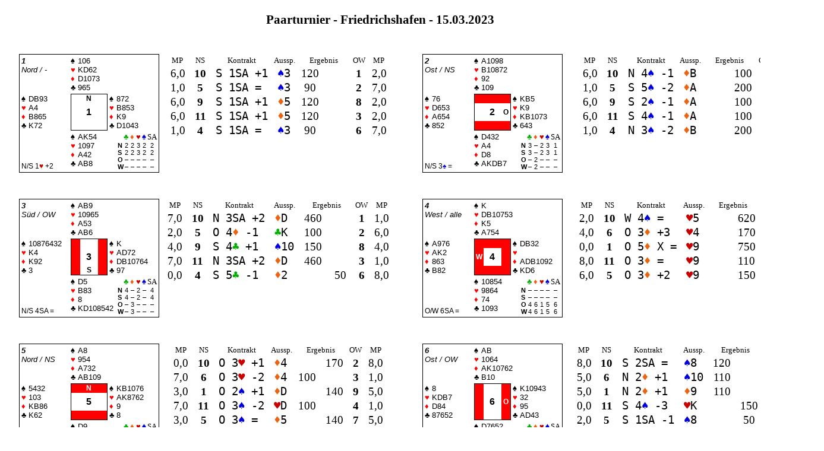

--- FILE ---
content_type: text/html
request_url: https://bridgeclub-friedrichshafen.de/2023-03-15_Boardzettel.html
body_size: 301230
content:
<!DOCTYPE HTML PUBLIC "-//W3C//DTD HTML 4.01 Transitional//EN" "http://www.w3.org/TR/html4/loose.dtd">
<!DOCTYPE HTML PUBLIC "-//W3C//DTD HTML 4.01 Transitional//EN" "http://www.w3.org/TR/html4/loose.dtd">
<html>
    <head>
        <meta http-equiv="content-type" content="text/html; charset=ISO-8859-1"></meta>
        <meta name="author" content="RuderSyv 2.6.1"></meta>
        <meta name="copyright" content="&amp;copy;2009 Dirk Willecke, Germany, http://www.rudersyv.de"></meta>
        <meta name="licensee" content="Bridge-Club Friedrichshafen"></meta>
        <meta name="description" content="Paarturnier - Friedrichshafen - 15.03.2023 - Boardzettel"></meta>
        <title>Boardzettel - Paarturnier - Friedrichshafen - 15.03.2023</title><style type="text/css">
            .turnier {padding-top: 0pt; font-family: serif; font-style: normal; font-weight: bold; font-size: 16pt; text-align: center;}
            th {font-family: serif; font-style: normal; font-weight: normal; font-size: 10pt; text-align: center;}
            td.board {font-family: serif; font-style: normal; font-weight: bold; font-size: 14pt; padding: 0.0pt 5.0pt 0.0pt 5.0pt; text-align: center; vertical-align: baseline;}
            td.paarwertung {font-family: serif; font-style: normal; font-weight: normal; font-size: 14pt; padding: 0.0pt 5.0pt 0.0pt 5.0pt; text-align: right; vertical-align: baseline;}
            td.teamwertung {font-family: serif; font-style: normal; font-weight: normal; font-size: 14pt; padding: 0.0pt 5.0pt 0.0pt 5.0pt; text-align: right; vertical-align: baseline;}
            td.paarnummer {font-family: serif; font-style: normal; font-weight: bold; font-size: 14pt; padding: 0.0pt 5.0pt 0.0pt 5.0pt; text-align: center; vertical-align: baseline;}
            td.kontrakt {font-family: monospace; font-style: normal; font-weight: normal; font-size: 14pt; padding: 0.0pt 5.0pt 0.0pt 5.0pt; text-align: left; vertical-align: baseline;}
            td.score {font-family: serif; font-style: normal; font-weight: normal; font-size: 14pt; padding: 0.0pt 5.0pt 0.0pt 5.0pt; text-align: center; vertical-align: baseline;}
            td.prozentscore {font-family: serif; font-style: normal; font-weight: normal; font-size: 14pt; padding: 0.0pt 5.0pt 0.0pt 5.0pt; text-align: center; vertical-align: baseline;}
            td.boardzettel {padding: 14pt;}
            sub, sup, .sub, .sup {position: relative; bottom: 1ex; font-size: 80%;}
            table.page {border-width: 1px; border-style: solid; border-color: black;}
            table.diagram {border-width: 1px; border-style: solid; border-color: black; font-family: sans-serif; font-size: 10pt;}
            table.number {border-width: thin; border-style: solid; border-color: black;}
            td.vul {background: red; color: white; font-size: 9pt; font-weight: bold; text-align: center; vertical-align: center;}
            td.nvl {background: white; color: black; font-size: 9pt; font-weight: bold; text-align: center; vertical-align: center;}
            td.number {background: white; font-size: 12pt; font-weight: bold; text-align: center; vertical-align: center;}
            table.dd {font-family: sans-serif; font-size: 8pt;}
            table.par {font-family: sans-serif; font-size: 9pt;}
            @media print {
                tr {page-break-inside: avoid;}
                td.vul {box-shadow: inset 0 0 0 100px red; font-weight: bolder;}
                td.nvl {font-weight: bolder;}
            }
            @media print {
                tr {page-break-inside: avoid;}
            }
        </style>
    </head>
    <body>
        <p class="turnier">
        Paarturnier - Friedrichshafen - 15.03.2023
        <table border="0" align="center">
            <tr valign="top">
                <td class="boardzettel" align="left" width="50%">
                    <table width="100%">
                        <tr valign="top">
                            <td width="230">
                                <table class="diagram" width="100%" cellpadding="0" cellspacing="3">
                                    <tr>
                                        <td width="80" valign="top"><i><b>1</b><br>Nord&nbsp;/&nbsp;-</i></td><td width="142" colspan="2" align="left">
                                            <table border="0" cellspacing="0" cellpadding="0" width="142">
                                                <tr><td align="left" width="12"><font color="black">&spades;</font></td><td align="left"><nobr>106</nobr></td></tr>
                                                <tr><td align="left" width="12"><font color="red">&hearts;</font></td><td align="left"><nobr>KD62</nobr></td></tr>
                                                <tr><td align="left" width="12"><font color="red">&diams;</font></td><td align="left"><nobr>D1073</nobr></td></tr>
                                                <tr><td align="left" width="12"><font color="black">&clubs;</font></td><td align="left"><nobr>965</nobr></td></tr>
                                            </table>
                                        </td>
                                    </tr>
                                    <tr>
                                        <td width="80" align="left" valign="middle">
                                            <table border="0" cellspacing="0" cellpadding="0" width="80">
                                                <tr><td align="left" width="12"><font color="black">&spades;</font></td><td align="left"><nobr>DB93</nobr></td></tr>
                                                <tr><td align="left" width="12"><font color="red">&hearts;</font></td><td align="left"><nobr>A4</nobr></td></tr>
                                                <tr><td align="left" width="12"><font color="red">&diams;</font></td><td align="left"><nobr>B865</nobr></td></tr>
                                                <tr><td align="left" width="12"><font color="black">&clubs;</font></td><td align="left"><nobr>K72</nobr></td></tr>
                                            </table>
                                        </td>
                                        <td width="62" align="center" valign="middle">
                                            <table class="number" width="62" align="center" cellpadding="0" cellspacing="0">
                                                <tr>
                                                <td class="nvl" width="15" height="15"></td><td class="nvl" width="30">N</td><td class="nvl" width="15"></td></tr>
                                                <tr>
                                                <td class="nvl" width="15" height="30"></td><td class="number" width="30">1</td><td class="nvl" width="15"></td></tr>
                                                <tr>
                                                <td class="nvl" width="15" height="15"></td><td class="nvl" width="30"></td><td class="nvl" width="15"></td></tr>
                                            </table>
                                        </td>
                                        <td width="80" align="left" valign="middle">
                                            <table border="0" cellspacing="0" cellpadding="0" width="80">
                                                <tr><td align="left" width="12"><font color="black">&spades;</font></td><td align="left"><nobr>872</nobr></td></tr>
                                                <tr><td align="left" width="12"><font color="red">&hearts;</font></td><td align="left"><nobr>B853</nobr></td></tr>
                                                <tr><td align="left" width="12"><font color="red">&diams;</font></td><td align="left"><nobr>K9</nobr></td></tr>
                                                <tr><td align="left" width="12"><font color="black">&clubs;</font></td><td align="left"><nobr>D1043</nobr></td></tr>
                                            </table>
                                        </td>
                                    </tr>
                                    <tr>
                                        <td width="80" align="left" valign="bottom">
                                            <table class="par" border="0" cellpadding="0" cellspacing="0">
                                                <tr><td align="left">N/S 1<font color="#c80000">&hearts;</font> +2</td></tr>
                                            </table>
                                        </td>
                                        <td colspan="2" align="left">
                                            <table width="100%" cellpadding="0" cellspacing="0">
                                                <tr>
                                                    <td align="left" valign="top">
                                                        <table border="0" cellspacing="0" cellpadding="0">
                                                            <tr><td align="left" width="12"><font color="black">&spades;</font></td><td align="left"><nobr>AK54</nobr></td></tr>
                                                            <tr><td align="left" width="12"><font color="red">&hearts;</font></td><td align="left"><nobr>1097</nobr></td></tr>
                                                            <tr><td align="left" width="12"><font color="red">&diams;</font></td><td align="left"><nobr>A42</nobr></td></tr>
                                                            <tr><td align="left" width="12"><font color="black">&clubs;</font></td><td align="left"><nobr>AB8</nobr></td></tr>
                                                        </table>
                                                    </td>
                                                    <td width="4"></td>
                                                    <td align="right" valign="bottom">
                                                        <table class="dd" border="0" cellpadding="0" cellspacing="0">
                                                            <tr align="center">
                                                            <th width="10"></th><th width="10"><font color="#00af00">&clubs;</font></th><th width="10"><font color="#eb640f">&diams;</font></th><th width="10"><font color="#c80000">&hearts;</font></th><th width="10"><font color="#0000dc">&spades;</font></th><th width="10"><font color="#000000">SA</font></th></tr>
                                                            <tr align="center">
                                                            <td align="left"><b>N</b></td><td align="center">2</td><td align="center">2</td><td align="center">3</td><td align="center">2</td><td align="center">2</td></tr>
                                                            <tr align="center">
                                                            <td align="left"><b>S</b></td><td align="center">2</td><td align="center">2</td><td align="center">3</td><td align="center">2</td><td align="center">2</td></tr>
                                                            <tr align="center">
                                                            <td align="left"><b>O</b></td><td align="center">&ndash;</td><td align="center">&ndash;</td><td align="center">&ndash;</td><td align="center">&ndash;</td><td align="center">&ndash;</td></tr>
                                                            <tr align="center">
                                                            <td align="left"><b>W</b></td><td align="center">&ndash;</td><td align="center">&ndash;</td><td align="center">&ndash;</td><td align="center">&ndash;</td><td align="center">&ndash;</td></tr>
                                                        </table>
                                                    </td>
                                                </tr>
                                            </table>
                                        </td>
                                    </tr>
                                </table>
                            </td>
                            <td>
                                <table border="0" align="center">
                                    <tr><th>MP</th><th>NS</th><th>Kontrakt</th><th>Aussp.</th><th colspan="2">Ergebnis</th><th>OW</th><th>MP</th></tr>
                                    <tr><td nowrap class="paarwertung">6,0</td><td nowrap class="paarnummer">10</td><td nowrap class="kontrakt">S 1<font color="#000000">SA</font> +1</td><td nowrap class="kontrakt"><font color="#0000dc">&spades;</font>3</td><td nowrap class="score">120</td><td nowrap class="score">&nbsp;&nbsp;&nbsp;&nbsp;&nbsp;&nbsp;</td><td nowrap class="paarnummer">1</td><td nowrap class="paarwertung">2,0</td></tr>
                                    <tr><td nowrap class="paarwertung">1,0</td><td nowrap class="paarnummer">5</td><td nowrap class="kontrakt">S 1<font color="#000000">SA</font> =</td><td nowrap class="kontrakt"><font color="#0000dc">&spades;</font>3</td><td nowrap class="score">90</td><td nowrap class="score">&nbsp;&nbsp;&nbsp;&nbsp;&nbsp;&nbsp;</td><td nowrap class="paarnummer">2</td><td nowrap class="paarwertung">7,0</td></tr>
                                    <tr><td nowrap class="paarwertung">6,0</td><td nowrap class="paarnummer">9</td><td nowrap class="kontrakt">S 1<font color="#000000">SA</font> +1</td><td nowrap class="kontrakt"><font color="#eb640f">&diams;</font>5</td><td nowrap class="score">120</td><td nowrap class="score">&nbsp;&nbsp;&nbsp;&nbsp;&nbsp;&nbsp;</td><td nowrap class="paarnummer">8</td><td nowrap class="paarwertung">2,0</td></tr>
                                    <tr><td nowrap class="paarwertung">6,0</td><td nowrap class="paarnummer">11</td><td nowrap class="kontrakt">S 1<font color="#000000">SA</font> +1</td><td nowrap class="kontrakt"><font color="#eb640f">&diams;</font>5</td><td nowrap class="score">120</td><td nowrap class="score">&nbsp;&nbsp;&nbsp;&nbsp;&nbsp;&nbsp;</td><td nowrap class="paarnummer">3</td><td nowrap class="paarwertung">2,0</td></tr>
                                    <tr><td nowrap class="paarwertung">1,0</td><td nowrap class="paarnummer">4</td><td nowrap class="kontrakt">S 1<font color="#000000">SA</font> =</td><td nowrap class="kontrakt"><font color="#0000dc">&spades;</font>3</td><td nowrap class="score">90</td><td nowrap class="score">&nbsp;&nbsp;&nbsp;&nbsp;&nbsp;&nbsp;</td><td nowrap class="paarnummer">6</td><td nowrap class="paarwertung">7,0</td></tr>
                                </table>
                            </td>
                        </tr>
                    </table>
                </td><td class="boardzettel" align="left" width="50%">
                    <table width="100%">
                        <tr valign="top">
                            <td width="230">
                                <table class="diagram" width="100%" cellpadding="0" cellspacing="3">
                                    <tr>
                                        <td width="80" valign="top"><i><b>2</b><br>Ost&nbsp;/&nbsp;NS</i></td><td width="142" colspan="2" align="left">
                                            <table border="0" cellspacing="0" cellpadding="0" width="142">
                                                <tr><td align="left" width="12"><font color="black">&spades;</font></td><td align="left"><nobr>A1098</nobr></td></tr>
                                                <tr><td align="left" width="12"><font color="red">&hearts;</font></td><td align="left"><nobr>B10872</nobr></td></tr>
                                                <tr><td align="left" width="12"><font color="red">&diams;</font></td><td align="left"><nobr>92</nobr></td></tr>
                                                <tr><td align="left" width="12"><font color="black">&clubs;</font></td><td align="left"><nobr>109</nobr></td></tr>
                                            </table>
                                        </td>
                                    </tr>
                                    <tr>
                                        <td width="80" align="left" valign="middle">
                                            <table border="0" cellspacing="0" cellpadding="0" width="80">
                                                <tr><td align="left" width="12"><font color="black">&spades;</font></td><td align="left"><nobr>76</nobr></td></tr>
                                                <tr><td align="left" width="12"><font color="red">&hearts;</font></td><td align="left"><nobr>D653</nobr></td></tr>
                                                <tr><td align="left" width="12"><font color="red">&diams;</font></td><td align="left"><nobr>A654</nobr></td></tr>
                                                <tr><td align="left" width="12"><font color="black">&clubs;</font></td><td align="left"><nobr>852</nobr></td></tr>
                                            </table>
                                        </td>
                                        <td width="62" align="center" valign="middle">
                                            <table class="number" width="62" align="center" cellpadding="0" cellspacing="0">
                                                <tr>
                                                <td class="vul" width="15" height="15"></td><td class="vul" width="30"></td><td class="vul" width="15"></td></tr>
                                                <tr>
                                                <td class="nvl" width="15" height="30"></td><td class="number" width="30">2</td><td class="nvl" width="15">O</td></tr>
                                                <tr>
                                                <td class="vul" width="15" height="15"></td><td class="vul" width="30"></td><td class="vul" width="15"></td></tr>
                                            </table>
                                        </td>
                                        <td width="80" align="left" valign="middle">
                                            <table border="0" cellspacing="0" cellpadding="0" width="80">
                                                <tr><td align="left" width="12"><font color="black">&spades;</font></td><td align="left"><nobr>KB5</nobr></td></tr>
                                                <tr><td align="left" width="12"><font color="red">&hearts;</font></td><td align="left"><nobr>K9</nobr></td></tr>
                                                <tr><td align="left" width="12"><font color="red">&diams;</font></td><td align="left"><nobr>KB1073</nobr></td></tr>
                                                <tr><td align="left" width="12"><font color="black">&clubs;</font></td><td align="left"><nobr>643</nobr></td></tr>
                                            </table>
                                        </td>
                                    </tr>
                                    <tr>
                                        <td width="80" align="left" valign="bottom">
                                            <table class="par" border="0" cellpadding="0" cellspacing="0">
                                                <tr><td align="left">N/S 3<font color="#0000dc">&spades;</font> =</td></tr>
                                            </table>
                                        </td>
                                        <td colspan="2" align="left">
                                            <table width="100%" cellpadding="0" cellspacing="0">
                                                <tr>
                                                    <td align="left" valign="top">
                                                        <table border="0" cellspacing="0" cellpadding="0">
                                                            <tr><td align="left" width="12"><font color="black">&spades;</font></td><td align="left"><nobr>D432</nobr></td></tr>
                                                            <tr><td align="left" width="12"><font color="red">&hearts;</font></td><td align="left"><nobr>A4</nobr></td></tr>
                                                            <tr><td align="left" width="12"><font color="red">&diams;</font></td><td align="left"><nobr>D8</nobr></td></tr>
                                                            <tr><td align="left" width="12"><font color="black">&clubs;</font></td><td align="left"><nobr>AKDB7</nobr></td></tr>
                                                        </table>
                                                    </td>
                                                    <td width="4"></td>
                                                    <td align="right" valign="bottom">
                                                        <table class="dd" border="0" cellpadding="0" cellspacing="0">
                                                            <tr align="center">
                                                            <th width="10"></th><th width="10"><font color="#00af00">&clubs;</font></th><th width="10"><font color="#eb640f">&diams;</font></th><th width="10"><font color="#c80000">&hearts;</font></th><th width="10"><font color="#0000dc">&spades;</font></th><th width="10"><font color="#000000">SA</font></th></tr>
                                                            <tr align="center">
                                                            <td align="left"><b>N</b></td><td align="center">3</td><td align="center">&ndash;</td><td align="center">2</td><td align="center">3</td><td align="center">1</td></tr>
                                                            <tr align="center">
                                                            <td align="left"><b>S</b></td><td align="center">3</td><td align="center">&ndash;</td><td align="center">2</td><td align="center">3</td><td align="center">1</td></tr>
                                                            <tr align="center">
                                                            <td align="left"><b>O</b></td><td align="center">&ndash;</td><td align="center">2</td><td align="center">&ndash;</td><td align="center">&ndash;</td><td align="center">&ndash;</td></tr>
                                                            <tr align="center">
                                                            <td align="left"><b>W</b></td><td align="center">&ndash;</td><td align="center">2</td><td align="center">&ndash;</td><td align="center">&ndash;</td><td align="center">&ndash;</td></tr>
                                                        </table>
                                                    </td>
                                                </tr>
                                            </table>
                                        </td>
                                    </tr>
                                </table>
                            </td>
                            <td>
                                <table border="0" align="center">
                                    <tr><th>MP</th><th>NS</th><th>Kontrakt</th><th>Aussp.</th><th colspan="2">Ergebnis</th><th>OW</th><th>MP</th></tr>
                                    <tr><td nowrap class="paarwertung">6,0</td><td nowrap class="paarnummer">10</td><td nowrap class="kontrakt">N 4<font color="#0000dc">&spades;</font> -1</td><td nowrap class="kontrakt"><font color="#eb640f">&diams;</font>B</td><td nowrap class="score">&nbsp;&nbsp;&nbsp;&nbsp;&nbsp;&nbsp;</td><td nowrap class="score">100</td><td nowrap class="paarnummer">1</td><td nowrap class="paarwertung">2,0</td></tr>
                                    <tr><td nowrap class="paarwertung">1,0</td><td nowrap class="paarnummer">5</td><td nowrap class="kontrakt">S 5<font color="#0000dc">&spades;</font> -2</td><td nowrap class="kontrakt"><font color="#eb640f">&diams;</font>A</td><td nowrap class="score">&nbsp;&nbsp;&nbsp;&nbsp;&nbsp;&nbsp;</td><td nowrap class="score">200</td><td nowrap class="paarnummer">2</td><td nowrap class="paarwertung">7,0</td></tr>
                                    <tr><td nowrap class="paarwertung">6,0</td><td nowrap class="paarnummer">9</td><td nowrap class="kontrakt">S 2<font color="#0000dc">&spades;</font> -1</td><td nowrap class="kontrakt"><font color="#eb640f">&diams;</font>A</td><td nowrap class="score">&nbsp;&nbsp;&nbsp;&nbsp;&nbsp;&nbsp;</td><td nowrap class="score">100</td><td nowrap class="paarnummer">8</td><td nowrap class="paarwertung">2,0</td></tr>
                                    <tr><td nowrap class="paarwertung">6,0</td><td nowrap class="paarnummer">11</td><td nowrap class="kontrakt">S 4<font color="#0000dc">&spades;</font> -1</td><td nowrap class="kontrakt"><font color="#eb640f">&diams;</font>A</td><td nowrap class="score">&nbsp;&nbsp;&nbsp;&nbsp;&nbsp;&nbsp;</td><td nowrap class="score">100</td><td nowrap class="paarnummer">3</td><td nowrap class="paarwertung">2,0</td></tr>
                                    <tr><td nowrap class="paarwertung">1,0</td><td nowrap class="paarnummer">4</td><td nowrap class="kontrakt">N 3<font color="#0000dc">&spades;</font> -2</td><td nowrap class="kontrakt"><font color="#eb640f">&diams;</font>B</td><td nowrap class="score">&nbsp;&nbsp;&nbsp;&nbsp;&nbsp;&nbsp;</td><td nowrap class="score">200</td><td nowrap class="paarnummer">6</td><td nowrap class="paarwertung">7,0</td></tr>
                                </table>
                            </td>
                        </tr>
                    </table>
            </td></tr>
            <tr valign="top">
                <td class="boardzettel" align="left" width="50%">
                    <table width="100%">
                        <tr valign="top">
                            <td width="230">
                                <table class="diagram" width="100%" cellpadding="0" cellspacing="3">
                                    <tr>
                                        <td width="80" valign="top"><i><b>3</b><br>Süd&nbsp;/&nbsp;OW</i></td><td width="142" colspan="2" align="left">
                                            <table border="0" cellspacing="0" cellpadding="0" width="142">
                                                <tr><td align="left" width="12"><font color="black">&spades;</font></td><td align="left"><nobr>AB9</nobr></td></tr>
                                                <tr><td align="left" width="12"><font color="red">&hearts;</font></td><td align="left"><nobr>10965</nobr></td></tr>
                                                <tr><td align="left" width="12"><font color="red">&diams;</font></td><td align="left"><nobr>A53</nobr></td></tr>
                                                <tr><td align="left" width="12"><font color="black">&clubs;</font></td><td align="left"><nobr>AB6</nobr></td></tr>
                                            </table>
                                        </td>
                                    </tr>
                                    <tr>
                                        <td width="80" align="left" valign="middle">
                                            <table border="0" cellspacing="0" cellpadding="0" width="80">
                                                <tr><td align="left" width="12"><font color="black">&spades;</font></td><td align="left"><nobr>10876432</nobr></td></tr>
                                                <tr><td align="left" width="12"><font color="red">&hearts;</font></td><td align="left"><nobr>K4</nobr></td></tr>
                                                <tr><td align="left" width="12"><font color="red">&diams;</font></td><td align="left"><nobr>K92</nobr></td></tr>
                                                <tr><td align="left" width="12"><font color="black">&clubs;</font></td><td align="left"><nobr>3</nobr></td></tr>
                                            </table>
                                        </td>
                                        <td width="62" align="center" valign="middle">
                                            <table class="number" width="62" align="center" cellpadding="0" cellspacing="0">
                                                <tr>
                                                <td class="vul" width="15" height="15"></td><td class="nvl" width="30"></td><td class="vul" width="15"></td></tr>
                                                <tr>
                                                <td class="vul" width="15" height="30"></td><td class="number" width="30">3</td><td class="vul" width="15"></td></tr>
                                                <tr>
                                                <td class="vul" width="15" height="15"></td><td class="nvl" width="30">S</td><td class="vul" width="15"></td></tr>
                                            </table>
                                        </td>
                                        <td width="80" align="left" valign="middle">
                                            <table border="0" cellspacing="0" cellpadding="0" width="80">
                                                <tr><td align="left" width="12"><font color="black">&spades;</font></td><td align="left"><nobr>K</nobr></td></tr>
                                                <tr><td align="left" width="12"><font color="red">&hearts;</font></td><td align="left"><nobr>AD72</nobr></td></tr>
                                                <tr><td align="left" width="12"><font color="red">&diams;</font></td><td align="left"><nobr>DB10764</nobr></td></tr>
                                                <tr><td align="left" width="12"><font color="black">&clubs;</font></td><td align="left"><nobr>97</nobr></td></tr>
                                            </table>
                                        </td>
                                    </tr>
                                    <tr>
                                        <td width="80" align="left" valign="bottom">
                                            <table class="par" border="0" cellpadding="0" cellspacing="0">
                                                <tr><td align="left">N/S 4<font color="#000000">SA</font> =</td></tr>
                                            </table>
                                        </td>
                                        <td colspan="2" align="left">
                                            <table width="100%" cellpadding="0" cellspacing="0">
                                                <tr>
                                                    <td align="left" valign="top">
                                                        <table border="0" cellspacing="0" cellpadding="0">
                                                            <tr><td align="left" width="12"><font color="black">&spades;</font></td><td align="left"><nobr>D5</nobr></td></tr>
                                                            <tr><td align="left" width="12"><font color="red">&hearts;</font></td><td align="left"><nobr>B83</nobr></td></tr>
                                                            <tr><td align="left" width="12"><font color="red">&diams;</font></td><td align="left"><nobr>8</nobr></td></tr>
                                                            <tr><td align="left" width="12"><font color="black">&clubs;</font></td><td align="left"><nobr>KD108542</nobr></td></tr>
                                                        </table>
                                                    </td>
                                                    <td width="4"></td>
                                                    <td align="right" valign="bottom">
                                                        <table class="dd" border="0" cellpadding="0" cellspacing="0">
                                                            <tr align="center">
                                                            <th width="10"></th><th width="10"><font color="#00af00">&clubs;</font></th><th width="10"><font color="#eb640f">&diams;</font></th><th width="10"><font color="#c80000">&hearts;</font></th><th width="10"><font color="#0000dc">&spades;</font></th><th width="10"><font color="#000000">SA</font></th></tr>
                                                            <tr align="center">
                                                            <td align="left"><b>N</b></td><td align="center">4</td><td align="center">&ndash;</td><td align="center">2</td><td align="center">&ndash;</td><td align="center">4</td></tr>
                                                            <tr align="center">
                                                            <td align="left"><b>S</b></td><td align="center">4</td><td align="center">&ndash;</td><td align="center">2</td><td align="center">&ndash;</td><td align="center">4</td></tr>
                                                            <tr align="center">
                                                            <td align="left"><b>O</b></td><td align="center">&ndash;</td><td align="center">3</td><td align="center">&ndash;</td><td align="center">&ndash;</td><td align="center">&ndash;</td></tr>
                                                            <tr align="center">
                                                            <td align="left"><b>W</b></td><td align="center">&ndash;</td><td align="center">3</td><td align="center">&ndash;</td><td align="center">&ndash;</td><td align="center">&ndash;</td></tr>
                                                        </table>
                                                    </td>
                                                </tr>
                                            </table>
                                        </td>
                                    </tr>
                                </table>
                            </td>
                            <td>
                                <table border="0" align="center">
                                    <tr><th>MP</th><th>NS</th><th>Kontrakt</th><th>Aussp.</th><th colspan="2">Ergebnis</th><th>OW</th><th>MP</th></tr>
                                    <tr><td nowrap class="paarwertung">7,0</td><td nowrap class="paarnummer">10</td><td nowrap class="kontrakt">N 3<font color="#000000">SA</font> +2</td><td nowrap class="kontrakt"><font color="#eb640f">&diams;</font>D</td><td nowrap class="score">460</td><td nowrap class="score">&nbsp;&nbsp;&nbsp;&nbsp;&nbsp;&nbsp;</td><td nowrap class="paarnummer">1</td><td nowrap class="paarwertung">1,0</td></tr>
                                    <tr><td nowrap class="paarwertung">2,0</td><td nowrap class="paarnummer">5</td><td nowrap class="kontrakt">O 4<font color="#eb640f">&diams;</font> -1</td><td nowrap class="kontrakt"><font color="#00af00">&clubs;</font>K</td><td nowrap class="score">100</td><td nowrap class="score">&nbsp;&nbsp;&nbsp;&nbsp;&nbsp;&nbsp;</td><td nowrap class="paarnummer">2</td><td nowrap class="paarwertung">6,0</td></tr>
                                    <tr><td nowrap class="paarwertung">4,0</td><td nowrap class="paarnummer">9</td><td nowrap class="kontrakt">S 4<font color="#00af00">&clubs;</font> +1</td><td nowrap class="kontrakt"><font color="#0000dc">&spades;</font>10</td><td nowrap class="score">150</td><td nowrap class="score">&nbsp;&nbsp;&nbsp;&nbsp;&nbsp;&nbsp;</td><td nowrap class="paarnummer">8</td><td nowrap class="paarwertung">4,0</td></tr>
                                    <tr><td nowrap class="paarwertung">7,0</td><td nowrap class="paarnummer">11</td><td nowrap class="kontrakt">N 3<font color="#000000">SA</font> +2</td><td nowrap class="kontrakt"><font color="#eb640f">&diams;</font>D</td><td nowrap class="score">460</td><td nowrap class="score">&nbsp;&nbsp;&nbsp;&nbsp;&nbsp;&nbsp;</td><td nowrap class="paarnummer">3</td><td nowrap class="paarwertung">1,0</td></tr>
                                    <tr><td nowrap class="paarwertung">0,0</td><td nowrap class="paarnummer">4</td><td nowrap class="kontrakt">S 5<font color="#00af00">&clubs;</font> -1</td><td nowrap class="kontrakt"><font color="#eb640f">&diams;</font>2</td><td nowrap class="score">&nbsp;&nbsp;&nbsp;&nbsp;&nbsp;&nbsp;</td><td nowrap class="score">50</td><td nowrap class="paarnummer">6</td><td nowrap class="paarwertung">8,0</td></tr>
                                </table>
                            </td>
                        </tr>
                    </table>
                </td><td class="boardzettel" align="left" width="50%">
                    <table width="100%">
                        <tr valign="top">
                            <td width="230">
                                <table class="diagram" width="100%" cellpadding="0" cellspacing="3">
                                    <tr>
                                        <td width="80" valign="top"><i><b>4</b><br>West&nbsp;/&nbsp;alle</i></td><td width="142" colspan="2" align="left">
                                            <table border="0" cellspacing="0" cellpadding="0" width="142">
                                                <tr><td align="left" width="12"><font color="black">&spades;</font></td><td align="left"><nobr>K</nobr></td></tr>
                                                <tr><td align="left" width="12"><font color="red">&hearts;</font></td><td align="left"><nobr>DB10753</nobr></td></tr>
                                                <tr><td align="left" width="12"><font color="red">&diams;</font></td><td align="left"><nobr>K5</nobr></td></tr>
                                                <tr><td align="left" width="12"><font color="black">&clubs;</font></td><td align="left"><nobr>A754</nobr></td></tr>
                                            </table>
                                        </td>
                                    </tr>
                                    <tr>
                                        <td width="80" align="left" valign="middle">
                                            <table border="0" cellspacing="0" cellpadding="0" width="80">
                                                <tr><td align="left" width="12"><font color="black">&spades;</font></td><td align="left"><nobr>A976</nobr></td></tr>
                                                <tr><td align="left" width="12"><font color="red">&hearts;</font></td><td align="left"><nobr>AK2</nobr></td></tr>
                                                <tr><td align="left" width="12"><font color="red">&diams;</font></td><td align="left"><nobr>863</nobr></td></tr>
                                                <tr><td align="left" width="12"><font color="black">&clubs;</font></td><td align="left"><nobr>B82</nobr></td></tr>
                                            </table>
                                        </td>
                                        <td width="62" align="center" valign="middle">
                                            <table class="number" width="62" align="center" cellpadding="0" cellspacing="0">
                                                <tr>
                                                <td class="vul" width="15" height="15"></td><td class="vul" width="30"></td><td class="vul" width="15"></td></tr>
                                                <tr>
                                                <td class="vul" width="15" height="30">W</td><td class="number" width="30">4</td><td class="vul" width="15"></td></tr>
                                                <tr>
                                                <td class="vul" width="15" height="15"></td><td class="vul" width="30"></td><td class="vul" width="15"></td></tr>
                                            </table>
                                        </td>
                                        <td width="80" align="left" valign="middle">
                                            <table border="0" cellspacing="0" cellpadding="0" width="80">
                                                <tr><td align="left" width="12"><font color="black">&spades;</font></td><td align="left"><nobr>DB32</nobr></td></tr>
                                                <tr><td align="left" width="12"><font color="red">&hearts;</font></td><td align="left"><nobr></nobr></td></tr>
                                                <tr><td align="left" width="12"><font color="red">&diams;</font></td><td align="left"><nobr>ADB1092</nobr></td></tr>
                                                <tr><td align="left" width="12"><font color="black">&clubs;</font></td><td align="left"><nobr>KD6</nobr></td></tr>
                                            </table>
                                        </td>
                                    </tr>
                                    <tr>
                                        <td width="80" align="left" valign="bottom">
                                            <table class="par" border="0" cellpadding="0" cellspacing="0">
                                                <tr><td align="left">O/W 6<font color="#000000">SA</font> =</td></tr>
                                            </table>
                                        </td>
                                        <td colspan="2" align="left">
                                            <table width="100%" cellpadding="0" cellspacing="0">
                                                <tr>
                                                    <td align="left" valign="top">
                                                        <table border="0" cellspacing="0" cellpadding="0">
                                                            <tr><td align="left" width="12"><font color="black">&spades;</font></td><td align="left"><nobr>10854</nobr></td></tr>
                                                            <tr><td align="left" width="12"><font color="red">&hearts;</font></td><td align="left"><nobr>9864</nobr></td></tr>
                                                            <tr><td align="left" width="12"><font color="red">&diams;</font></td><td align="left"><nobr>74</nobr></td></tr>
                                                            <tr><td align="left" width="12"><font color="black">&clubs;</font></td><td align="left"><nobr>1093</nobr></td></tr>
                                                        </table>
                                                    </td>
                                                    <td width="4"></td>
                                                    <td align="right" valign="bottom">
                                                        <table class="dd" border="0" cellpadding="0" cellspacing="0">
                                                            <tr align="center">
                                                            <th width="10"></th><th width="10"><font color="#00af00">&clubs;</font></th><th width="10"><font color="#eb640f">&diams;</font></th><th width="10"><font color="#c80000">&hearts;</font></th><th width="10"><font color="#0000dc">&spades;</font></th><th width="10"><font color="#000000">SA</font></th></tr>
                                                            <tr align="center">
                                                            <td align="left"><b>N</b></td><td align="center">&ndash;</td><td align="center">&ndash;</td><td align="center">&ndash;</td><td align="center">&ndash;</td><td align="center">&ndash;</td></tr>
                                                            <tr align="center">
                                                            <td align="left"><b>S</b></td><td align="center">&ndash;</td><td align="center">&ndash;</td><td align="center">&ndash;</td><td align="center">&ndash;</td><td align="center">&ndash;</td></tr>
                                                            <tr align="center">
                                                            <td align="left"><b>O</b></td><td align="center">4</td><td align="center">6</td><td align="center">1</td><td align="center">5</td><td align="center">6</td></tr>
                                                            <tr align="center">
                                                            <td align="left"><b>W</b></td><td align="center">4</td><td align="center">6</td><td align="center">1</td><td align="center">5</td><td align="center">6</td></tr>
                                                        </table>
                                                    </td>
                                                </tr>
                                            </table>
                                        </td>
                                    </tr>
                                </table>
                            </td>
                            <td>
                                <table border="0" align="center">
                                    <tr><th>MP</th><th>NS</th><th>Kontrakt</th><th>Aussp.</th><th colspan="2">Ergebnis</th><th>OW</th><th>MP</th></tr>
                                    <tr><td nowrap class="paarwertung">2,0</td><td nowrap class="paarnummer">10</td><td nowrap class="kontrakt">W 4<font color="#0000dc">&spades;</font> =</td><td nowrap class="kontrakt"><font color="#c80000">&hearts;</font>5</td><td nowrap class="score">&nbsp;&nbsp;&nbsp;&nbsp;&nbsp;&nbsp;</td><td nowrap class="score">620</td><td nowrap class="paarnummer">2</td><td nowrap class="paarwertung">6,0</td></tr>
                                    <tr><td nowrap class="paarwertung">4,0</td><td nowrap class="paarnummer">6</td><td nowrap class="kontrakt">O 3<font color="#eb640f">&diams;</font> +3</td><td nowrap class="kontrakt"><font color="#c80000">&hearts;</font>4</td><td nowrap class="score">&nbsp;&nbsp;&nbsp;&nbsp;&nbsp;&nbsp;</td><td nowrap class="score">170</td><td nowrap class="paarnummer">3</td><td nowrap class="paarwertung">4,0</td></tr>
                                    <tr><td nowrap class="paarwertung">0,0</td><td nowrap class="paarnummer">1</td><td nowrap class="kontrakt">O 5<font color="#eb640f">&diams;</font> X =</td><td nowrap class="kontrakt"><font color="#c80000">&hearts;</font>9</td><td nowrap class="score">&nbsp;&nbsp;&nbsp;&nbsp;&nbsp;&nbsp;</td><td nowrap class="score">750</td><td nowrap class="paarnummer">9</td><td nowrap class="paarwertung">8,0</td></tr>
                                    <tr><td nowrap class="paarwertung">8,0</td><td nowrap class="paarnummer">11</td><td nowrap class="kontrakt">O 3<font color="#eb640f">&diams;</font> =</td><td nowrap class="kontrakt"><font color="#c80000">&hearts;</font>9</td><td nowrap class="score">&nbsp;&nbsp;&nbsp;&nbsp;&nbsp;&nbsp;</td><td nowrap class="score">110</td><td nowrap class="paarnummer">4</td><td nowrap class="paarwertung">0,0</td></tr>
                                    <tr><td nowrap class="paarwertung">6,0</td><td nowrap class="paarnummer">5</td><td nowrap class="kontrakt">O 3<font color="#eb640f">&diams;</font> +2</td><td nowrap class="kontrakt"><font color="#c80000">&hearts;</font>9</td><td nowrap class="score">&nbsp;&nbsp;&nbsp;&nbsp;&nbsp;&nbsp;</td><td nowrap class="score">150</td><td nowrap class="paarnummer">7</td><td nowrap class="paarwertung">2,0</td></tr>
                                </table>
                            </td>
                        </tr>
                    </table>
            </td></tr>
            <tr valign="top">
                <td class="boardzettel" align="left" width="50%">
                    <table width="100%">
                        <tr valign="top">
                            <td width="230">
                                <table class="diagram" width="100%" cellpadding="0" cellspacing="3">
                                    <tr>
                                        <td width="80" valign="top"><i><b>5</b><br>Nord&nbsp;/&nbsp;NS</i></td><td width="142" colspan="2" align="left">
                                            <table border="0" cellspacing="0" cellpadding="0" width="142">
                                                <tr><td align="left" width="12"><font color="black">&spades;</font></td><td align="left"><nobr>A8</nobr></td></tr>
                                                <tr><td align="left" width="12"><font color="red">&hearts;</font></td><td align="left"><nobr>954</nobr></td></tr>
                                                <tr><td align="left" width="12"><font color="red">&diams;</font></td><td align="left"><nobr>A732</nobr></td></tr>
                                                <tr><td align="left" width="12"><font color="black">&clubs;</font></td><td align="left"><nobr>AB109</nobr></td></tr>
                                            </table>
                                        </td>
                                    </tr>
                                    <tr>
                                        <td width="80" align="left" valign="middle">
                                            <table border="0" cellspacing="0" cellpadding="0" width="80">
                                                <tr><td align="left" width="12"><font color="black">&spades;</font></td><td align="left"><nobr>5432</nobr></td></tr>
                                                <tr><td align="left" width="12"><font color="red">&hearts;</font></td><td align="left"><nobr>103</nobr></td></tr>
                                                <tr><td align="left" width="12"><font color="red">&diams;</font></td><td align="left"><nobr>KB86</nobr></td></tr>
                                                <tr><td align="left" width="12"><font color="black">&clubs;</font></td><td align="left"><nobr>K62</nobr></td></tr>
                                            </table>
                                        </td>
                                        <td width="62" align="center" valign="middle">
                                            <table class="number" width="62" align="center" cellpadding="0" cellspacing="0">
                                                <tr>
                                                <td class="vul" width="15" height="15"></td><td class="vul" width="30">N</td><td class="vul" width="15"></td></tr>
                                                <tr>
                                                <td class="nvl" width="15" height="30"></td><td class="number" width="30">5</td><td class="nvl" width="15"></td></tr>
                                                <tr>
                                                <td class="vul" width="15" height="15"></td><td class="vul" width="30"></td><td class="vul" width="15"></td></tr>
                                            </table>
                                        </td>
                                        <td width="80" align="left" valign="middle">
                                            <table border="0" cellspacing="0" cellpadding="0" width="80">
                                                <tr><td align="left" width="12"><font color="black">&spades;</font></td><td align="left"><nobr>KB1076</nobr></td></tr>
                                                <tr><td align="left" width="12"><font color="red">&hearts;</font></td><td align="left"><nobr>AK8762</nobr></td></tr>
                                                <tr><td align="left" width="12"><font color="red">&diams;</font></td><td align="left"><nobr>9</nobr></td></tr>
                                                <tr><td align="left" width="12"><font color="black">&clubs;</font></td><td align="left"><nobr>8</nobr></td></tr>
                                            </table>
                                        </td>
                                    </tr>
                                    <tr>
                                        <td width="80" align="left" valign="bottom">
                                            <table class="par" border="0" cellpadding="0" cellspacing="0">
                                                <tr><td align="left">W 2<font color="#c80000">&hearts;</font> +1</td></tr>
                                                <tr><td align="left">O/W 2<font color="#0000dc">&spades;</font> +1</td></tr>
                                            </table>
                                        </td>
                                        <td colspan="2" align="left">
                                            <table width="100%" cellpadding="0" cellspacing="0">
                                                <tr>
                                                    <td align="left" valign="top">
                                                        <table border="0" cellspacing="0" cellpadding="0">
                                                            <tr><td align="left" width="12"><font color="black">&spades;</font></td><td align="left"><nobr>D9</nobr></td></tr>
                                                            <tr><td align="left" width="12"><font color="red">&hearts;</font></td><td align="left"><nobr>DB</nobr></td></tr>
                                                            <tr><td align="left" width="12"><font color="red">&diams;</font></td><td align="left"><nobr>D1054</nobr></td></tr>
                                                            <tr><td align="left" width="12"><font color="black">&clubs;</font></td><td align="left"><nobr>D7543</nobr></td></tr>
                                                        </table>
                                                    </td>
                                                    <td width="4"></td>
                                                    <td align="right" valign="bottom">
                                                        <table class="dd" border="0" cellpadding="0" cellspacing="0">
                                                            <tr align="center">
                                                            <th width="10"></th><th width="10"><font color="#00af00">&clubs;</font></th><th width="10"><font color="#eb640f">&diams;</font></th><th width="10"><font color="#c80000">&hearts;</font></th><th width="10"><font color="#0000dc">&spades;</font></th><th width="10"><font color="#000000">SA</font></th></tr>
                                                            <tr align="center">
                                                            <td align="left"><b>N</b></td><td align="center">2</td><td align="center">2</td><td align="center">&ndash;</td><td align="center">&ndash;</td><td align="center">1</td></tr>
                                                            <tr align="center">
                                                            <td align="left"><b>S</b></td><td align="center">1</td><td align="center">1</td><td align="center">&ndash;</td><td align="center">&ndash;</td><td align="center">&ndash;</td></tr>
                                                            <tr align="center">
                                                            <td align="left"><b>O</b></td><td align="center">&ndash;</td><td align="center">&ndash;</td><td align="center">2</td><td align="center">3</td><td align="center">&ndash;</td></tr>
                                                            <tr align="center">
                                                            <td align="left"><b>W</b></td><td align="center">&ndash;</td><td align="center">&ndash;</td><td align="center">3</td><td align="center">3</td><td align="center">&ndash;</td></tr>
                                                        </table>
                                                    </td>
                                                </tr>
                                            </table>
                                        </td>
                                    </tr>
                                </table>
                            </td>
                            <td>
                                <table border="0" align="center">
                                    <tr><th>MP</th><th>NS</th><th>Kontrakt</th><th>Aussp.</th><th colspan="2">Ergebnis</th><th>OW</th><th>MP</th></tr>
                                    <tr><td nowrap class="paarwertung">0,0</td><td nowrap class="paarnummer">10</td><td nowrap class="kontrakt">O 3<font color="#c80000">&hearts;</font> +1</td><td nowrap class="kontrakt"><font color="#eb640f">&diams;</font>4</td><td nowrap class="score">&nbsp;&nbsp;&nbsp;&nbsp;&nbsp;&nbsp;</td><td nowrap class="score">170</td><td nowrap class="paarnummer">2</td><td nowrap class="paarwertung">8,0</td></tr>
                                    <tr><td nowrap class="paarwertung">7,0</td><td nowrap class="paarnummer">6</td><td nowrap class="kontrakt">O 3<font color="#c80000">&hearts;</font> -2</td><td nowrap class="kontrakt"><font color="#eb640f">&diams;</font>4</td><td nowrap class="score">100</td><td nowrap class="score">&nbsp;&nbsp;&nbsp;&nbsp;&nbsp;&nbsp;</td><td nowrap class="paarnummer">3</td><td nowrap class="paarwertung">1,0</td></tr>
                                    <tr><td nowrap class="paarwertung">3,0</td><td nowrap class="paarnummer">1</td><td nowrap class="kontrakt">O 2<font color="#0000dc">&spades;</font> +1</td><td nowrap class="kontrakt"><font color="#eb640f">&diams;</font>D</td><td nowrap class="score">&nbsp;&nbsp;&nbsp;&nbsp;&nbsp;&nbsp;</td><td nowrap class="score">140</td><td nowrap class="paarnummer">9</td><td nowrap class="paarwertung">5,0</td></tr>
                                    <tr><td nowrap class="paarwertung">7,0</td><td nowrap class="paarnummer">11</td><td nowrap class="kontrakt">O 3<font color="#0000dc">&spades;</font> -2</td><td nowrap class="kontrakt"><font color="#c80000">&hearts;</font>D</td><td nowrap class="score">100</td><td nowrap class="score">&nbsp;&nbsp;&nbsp;&nbsp;&nbsp;&nbsp;</td><td nowrap class="paarnummer">4</td><td nowrap class="paarwertung">1,0</td></tr>
                                    <tr><td nowrap class="paarwertung">3,0</td><td nowrap class="paarnummer">5</td><td nowrap class="kontrakt">O 3<font color="#0000dc">&spades;</font> =</td><td nowrap class="kontrakt"><font color="#eb640f">&diams;</font>5</td><td nowrap class="score">&nbsp;&nbsp;&nbsp;&nbsp;&nbsp;&nbsp;</td><td nowrap class="score">140</td><td nowrap class="paarnummer">7</td><td nowrap class="paarwertung">5,0</td></tr>
                                </table>
                            </td>
                        </tr>
                    </table>
                </td><td class="boardzettel" align="left" width="50%">
                    <table width="100%">
                        <tr valign="top">
                            <td width="230">
                                <table class="diagram" width="100%" cellpadding="0" cellspacing="3">
                                    <tr>
                                        <td width="80" valign="top"><i><b>6</b><br>Ost&nbsp;/&nbsp;OW</i></td><td width="142" colspan="2" align="left">
                                            <table border="0" cellspacing="0" cellpadding="0" width="142">
                                                <tr><td align="left" width="12"><font color="black">&spades;</font></td><td align="left"><nobr>AB</nobr></td></tr>
                                                <tr><td align="left" width="12"><font color="red">&hearts;</font></td><td align="left"><nobr>1064</nobr></td></tr>
                                                <tr><td align="left" width="12"><font color="red">&diams;</font></td><td align="left"><nobr>AK10762</nobr></td></tr>
                                                <tr><td align="left" width="12"><font color="black">&clubs;</font></td><td align="left"><nobr>B10</nobr></td></tr>
                                            </table>
                                        </td>
                                    </tr>
                                    <tr>
                                        <td width="80" align="left" valign="middle">
                                            <table border="0" cellspacing="0" cellpadding="0" width="80">
                                                <tr><td align="left" width="12"><font color="black">&spades;</font></td><td align="left"><nobr>8</nobr></td></tr>
                                                <tr><td align="left" width="12"><font color="red">&hearts;</font></td><td align="left"><nobr>KDB7</nobr></td></tr>
                                                <tr><td align="left" width="12"><font color="red">&diams;</font></td><td align="left"><nobr>D84</nobr></td></tr>
                                                <tr><td align="left" width="12"><font color="black">&clubs;</font></td><td align="left"><nobr>87652</nobr></td></tr>
                                            </table>
                                        </td>
                                        <td width="62" align="center" valign="middle">
                                            <table class="number" width="62" align="center" cellpadding="0" cellspacing="0">
                                                <tr>
                                                <td class="vul" width="15" height="15"></td><td class="nvl" width="30"></td><td class="vul" width="15"></td></tr>
                                                <tr>
                                                <td class="vul" width="15" height="30"></td><td class="number" width="30">6</td><td class="vul" width="15">O</td></tr>
                                                <tr>
                                                <td class="vul" width="15" height="15"></td><td class="nvl" width="30"></td><td class="vul" width="15"></td></tr>
                                            </table>
                                        </td>
                                        <td width="80" align="left" valign="middle">
                                            <table border="0" cellspacing="0" cellpadding="0" width="80">
                                                <tr><td align="left" width="12"><font color="black">&spades;</font></td><td align="left"><nobr>K10943</nobr></td></tr>
                                                <tr><td align="left" width="12"><font color="red">&hearts;</font></td><td align="left"><nobr>32</nobr></td></tr>
                                                <tr><td align="left" width="12"><font color="red">&diams;</font></td><td align="left"><nobr>95</nobr></td></tr>
                                                <tr><td align="left" width="12"><font color="black">&clubs;</font></td><td align="left"><nobr>AD43</nobr></td></tr>
                                            </table>
                                        </td>
                                    </tr>
                                    <tr>
                                        <td width="80" align="left" valign="bottom">
                                            <table class="par" border="0" cellpadding="0" cellspacing="0">
                                                <tr><td align="left">N/S 3<font color="#000000">SA</font> =</td></tr>
                                            </table>
                                        </td>
                                        <td colspan="2" align="left">
                                            <table width="100%" cellpadding="0" cellspacing="0">
                                                <tr>
                                                    <td align="left" valign="top">
                                                        <table border="0" cellspacing="0" cellpadding="0">
                                                            <tr><td align="left" width="12"><font color="black">&spades;</font></td><td align="left"><nobr>D7652</nobr></td></tr>
                                                            <tr><td align="left" width="12"><font color="red">&hearts;</font></td><td align="left"><nobr>A985</nobr></td></tr>
                                                            <tr><td align="left" width="12"><font color="red">&diams;</font></td><td align="left"><nobr>B3</nobr></td></tr>
                                                            <tr><td align="left" width="12"><font color="black">&clubs;</font></td><td align="left"><nobr>K9</nobr></td></tr>
                                                        </table>
                                                    </td>
                                                    <td width="4"></td>
                                                    <td align="right" valign="bottom">
                                                        <table class="dd" border="0" cellpadding="0" cellspacing="0">
                                                            <tr align="center">
                                                            <th width="10"></th><th width="10"><font color="#00af00">&clubs;</font></th><th width="10"><font color="#eb640f">&diams;</font></th><th width="10"><font color="#c80000">&hearts;</font></th><th width="10"><font color="#0000dc">&spades;</font></th><th width="10"><font color="#000000">SA</font></th></tr>
                                                            <tr align="center">
                                                            <td align="left"><b>N</b></td><td align="center">&ndash;</td><td align="center">4</td><td align="center">2</td><td align="center">1</td><td align="center">3</td></tr>
                                                            <tr align="center">
                                                            <td align="left"><b>S</b></td><td align="center">&ndash;</td><td align="center">3</td><td align="center">2</td><td align="center">1</td><td align="center">3</td></tr>
                                                            <tr align="center">
                                                            <td align="left"><b>O</b></td><td align="center">1</td><td align="center">&ndash;</td><td align="center">&ndash;</td><td align="center">&ndash;</td><td align="center">&ndash;</td></tr>
                                                            <tr align="center">
                                                            <td align="left"><b>W</b></td><td align="center">1</td><td align="center">&ndash;</td><td align="center">&ndash;</td><td align="center">&ndash;</td><td align="center">&ndash;</td></tr>
                                                        </table>
                                                    </td>
                                                </tr>
                                            </table>
                                        </td>
                                    </tr>
                                </table>
                            </td>
                            <td>
                                <table border="0" align="center">
                                    <tr><th>MP</th><th>NS</th><th>Kontrakt</th><th>Aussp.</th><th colspan="2">Ergebnis</th><th>OW</th><th>MP</th></tr>
                                    <tr><td nowrap class="paarwertung">8,0</td><td nowrap class="paarnummer">10</td><td nowrap class="kontrakt">S 2<font color="#000000">SA</font> =</td><td nowrap class="kontrakt"><font color="#0000dc">&spades;</font>8</td><td nowrap class="score">120</td><td nowrap class="score">&nbsp;&nbsp;&nbsp;&nbsp;&nbsp;&nbsp;</td><td nowrap class="paarnummer">2</td><td nowrap class="paarwertung">0,0</td></tr>
                                    <tr><td nowrap class="paarwertung">5,0</td><td nowrap class="paarnummer">6</td><td nowrap class="kontrakt">N 2<font color="#eb640f">&diams;</font> +1</td><td nowrap class="kontrakt"><font color="#0000dc">&spades;</font>10</td><td nowrap class="score">110</td><td nowrap class="score">&nbsp;&nbsp;&nbsp;&nbsp;&nbsp;&nbsp;</td><td nowrap class="paarnummer">3</td><td nowrap class="paarwertung">3,0</td></tr>
                                    <tr><td nowrap class="paarwertung">5,0</td><td nowrap class="paarnummer">1</td><td nowrap class="kontrakt">N 2<font color="#eb640f">&diams;</font> +1</td><td nowrap class="kontrakt"><font color="#eb640f">&diams;</font>9</td><td nowrap class="score">110</td><td nowrap class="score">&nbsp;&nbsp;&nbsp;&nbsp;&nbsp;&nbsp;</td><td nowrap class="paarnummer">9</td><td nowrap class="paarwertung">3,0</td></tr>
                                    <tr><td nowrap class="paarwertung">0,0</td><td nowrap class="paarnummer">11</td><td nowrap class="kontrakt">S 4<font color="#0000dc">&spades;</font> -3</td><td nowrap class="kontrakt"><font color="#c80000">&hearts;</font>K</td><td nowrap class="score">&nbsp;&nbsp;&nbsp;&nbsp;&nbsp;&nbsp;</td><td nowrap class="score">150</td><td nowrap class="paarnummer">4</td><td nowrap class="paarwertung">8,0</td></tr>
                                    <tr><td nowrap class="paarwertung">2,0</td><td nowrap class="paarnummer">5</td><td nowrap class="kontrakt">S 1<font color="#000000">SA</font> -1</td><td nowrap class="kontrakt"><font color="#0000dc">&spades;</font>8</td><td nowrap class="score">&nbsp;&nbsp;&nbsp;&nbsp;&nbsp;&nbsp;</td><td nowrap class="score">50</td><td nowrap class="paarnummer">7</td><td nowrap class="paarwertung">6,0</td></tr>
                                </table>
                            </td>
                        </tr>
                    </table>
            </td></tr>
            <tr valign="top">
                <td class="boardzettel" align="left" width="50%">
                    <table width="100%">
                        <tr valign="top">
                            <td width="230">
                                <table class="diagram" width="100%" cellpadding="0" cellspacing="3">
                                    <tr>
                                        <td width="80" valign="top"><i><b>7</b><br>Süd&nbsp;/&nbsp;alle</i></td><td width="142" colspan="2" align="left">
                                            <table border="0" cellspacing="0" cellpadding="0" width="142">
                                                <tr><td align="left" width="12"><font color="black">&spades;</font></td><td align="left"><nobr>B94</nobr></td></tr>
                                                <tr><td align="left" width="12"><font color="red">&hearts;</font></td><td align="left"><nobr>B32</nobr></td></tr>
                                                <tr><td align="left" width="12"><font color="red">&diams;</font></td><td align="left"><nobr>DB108</nobr></td></tr>
                                                <tr><td align="left" width="12"><font color="black">&clubs;</font></td><td align="left"><nobr>1094</nobr></td></tr>
                                            </table>
                                        </td>
                                    </tr>
                                    <tr>
                                        <td width="80" align="left" valign="middle">
                                            <table border="0" cellspacing="0" cellpadding="0" width="80">
                                                <tr><td align="left" width="12"><font color="black">&spades;</font></td><td align="left"><nobr>K3</nobr></td></tr>
                                                <tr><td align="left" width="12"><font color="red">&hearts;</font></td><td align="left"><nobr>AK986</nobr></td></tr>
                                                <tr><td align="left" width="12"><font color="red">&diams;</font></td><td align="left"><nobr>K64</nobr></td></tr>
                                                <tr><td align="left" width="12"><font color="black">&clubs;</font></td><td align="left"><nobr>AB3</nobr></td></tr>
                                            </table>
                                        </td>
                                        <td width="62" align="center" valign="middle">
                                            <table class="number" width="62" align="center" cellpadding="0" cellspacing="0">
                                                <tr>
                                                <td class="vul" width="15" height="15"></td><td class="vul" width="30"></td><td class="vul" width="15"></td></tr>
                                                <tr>
                                                <td class="vul" width="15" height="30"></td><td class="number" width="30">7</td><td class="vul" width="15"></td></tr>
                                                <tr>
                                                <td class="vul" width="15" height="15"></td><td class="vul" width="30">S</td><td class="vul" width="15"></td></tr>
                                            </table>
                                        </td>
                                        <td width="80" align="left" valign="middle">
                                            <table border="0" cellspacing="0" cellpadding="0" width="80">
                                                <tr><td align="left" width="12"><font color="black">&spades;</font></td><td align="left"><nobr>D10876</nobr></td></tr>
                                                <tr><td align="left" width="12"><font color="red">&hearts;</font></td><td align="left"><nobr>754</nobr></td></tr>
                                                <tr><td align="left" width="12"><font color="red">&diams;</font></td><td align="left"><nobr>2</nobr></td></tr>
                                                <tr><td align="left" width="12"><font color="black">&clubs;</font></td><td align="left"><nobr>K752</nobr></td></tr>
                                            </table>
                                        </td>
                                    </tr>
                                    <tr>
                                        <td width="80" align="left" valign="bottom">
                                            <table class="par" border="0" cellpadding="0" cellspacing="0">
                                                <tr><td align="left">O/W 4<font color="#0000dc">&spades;</font> +1</td></tr>
                                            </table>
                                        </td>
                                        <td colspan="2" align="left">
                                            <table width="100%" cellpadding="0" cellspacing="0">
                                                <tr>
                                                    <td align="left" valign="top">
                                                        <table border="0" cellspacing="0" cellpadding="0">
                                                            <tr><td align="left" width="12"><font color="black">&spades;</font></td><td align="left"><nobr>A52</nobr></td></tr>
                                                            <tr><td align="left" width="12"><font color="red">&hearts;</font></td><td align="left"><nobr>D10</nobr></td></tr>
                                                            <tr><td align="left" width="12"><font color="red">&diams;</font></td><td align="left"><nobr>A9753</nobr></td></tr>
                                                            <tr><td align="left" width="12"><font color="black">&clubs;</font></td><td align="left"><nobr>D86</nobr></td></tr>
                                                        </table>
                                                    </td>
                                                    <td width="4"></td>
                                                    <td align="right" valign="bottom">
                                                        <table class="dd" border="0" cellpadding="0" cellspacing="0">
                                                            <tr align="center">
                                                            <th width="10"></th><th width="10"><font color="#00af00">&clubs;</font></th><th width="10"><font color="#eb640f">&diams;</font></th><th width="10"><font color="#c80000">&hearts;</font></th><th width="10"><font color="#0000dc">&spades;</font></th><th width="10"><font color="#000000">SA</font></th></tr>
                                                            <tr align="center">
                                                            <td align="left"><b>N</b></td><td align="center">&ndash;</td><td align="center">&ndash;</td><td align="center">&ndash;</td><td align="center">&ndash;</td><td align="center">&ndash;</td></tr>
                                                            <tr align="center">
                                                            <td align="left"><b>S</b></td><td align="center">&ndash;</td><td align="center">&ndash;</td><td align="center">&ndash;</td><td align="center">&ndash;</td><td align="center">&ndash;</td></tr>
                                                            <tr align="center">
                                                            <td align="left"><b>O</b></td><td align="center">5</td><td align="center">2</td><td align="center">4</td><td align="center">5</td><td align="center">2</td></tr>
                                                            <tr align="center">
                                                            <td align="left"><b>W</b></td><td align="center">5</td><td align="center">2</td><td align="center">4</td><td align="center">5</td><td align="center">2</td></tr>
                                                        </table>
                                                    </td>
                                                </tr>
                                            </table>
                                        </td>
                                    </tr>
                                </table>
                            </td>
                            <td>
                                <table border="0" align="center">
                                    <tr><th>MP</th><th>NS</th><th>Kontrakt</th><th>Aussp.</th><th colspan="2">Ergebnis</th><th>OW</th><th>MP</th></tr>
                                    <tr><td nowrap class="paarwertung">6,0</td><td nowrap class="paarnummer">6</td><td nowrap class="kontrakt">W 3<font color="#c80000">&hearts;</font> =</td><td nowrap class="kontrakt"><font color="#eb640f">&diams;</font>D</td><td nowrap class="score">&nbsp;&nbsp;&nbsp;&nbsp;&nbsp;&nbsp;</td><td nowrap class="score">140</td><td nowrap class="paarnummer">8</td><td nowrap class="paarwertung">2,0</td></tr>
                                    <tr><td nowrap class="paarwertung">8,0</td><td nowrap class="paarnummer">10</td><td nowrap class="kontrakt">S 2<font color="#eb640f">&diams;</font> -1</td><td nowrap class="kontrakt"><font color="#c80000">&hearts;</font>A</td><td nowrap class="score">&nbsp;&nbsp;&nbsp;&nbsp;&nbsp;&nbsp;</td><td nowrap class="score">100</td><td nowrap class="paarnummer">3</td><td nowrap class="paarwertung">0,0</td></tr>
                                    <tr><td nowrap class="paarwertung">1,0</td><td nowrap class="paarnummer">7</td><td nowrap class="kontrakt">W 4<font color="#c80000">&hearts;</font> =</td><td nowrap class="kontrakt"><font color="#eb640f">&diams;</font>D</td><td nowrap class="score">&nbsp;&nbsp;&nbsp;&nbsp;&nbsp;&nbsp;</td><td nowrap class="score">620</td><td nowrap class="paarnummer">4</td><td nowrap class="paarwertung">7,0</td></tr>
                                    <tr><td nowrap class="paarwertung">1,0</td><td nowrap class="paarnummer">2</td><td nowrap class="kontrakt">W 4<font color="#c80000">&hearts;</font> =</td><td nowrap class="kontrakt"><font color="#eb640f">&diams;</font>D</td><td nowrap class="score">&nbsp;&nbsp;&nbsp;&nbsp;&nbsp;&nbsp;</td><td nowrap class="score">620</td><td nowrap class="paarnummer">1</td><td nowrap class="paarwertung">7,0</td></tr>
                                    <tr><td nowrap class="paarwertung">4,0</td><td nowrap class="paarnummer">11</td><td nowrap class="kontrakt">W 2<font color="#c80000">&hearts;</font> +2</td><td nowrap class="kontrakt"><font color="#eb640f">&diams;</font>D</td><td nowrap class="score">&nbsp;&nbsp;&nbsp;&nbsp;&nbsp;&nbsp;</td><td nowrap class="score">170</td><td nowrap class="paarnummer">5</td><td nowrap class="paarwertung">4,0</td></tr>
                                </table>
                            </td>
                        </tr>
                    </table>
                </td><td class="boardzettel" align="left" width="50%">
                    <table width="100%">
                        <tr valign="top">
                            <td width="230">
                                <table class="diagram" width="100%" cellpadding="0" cellspacing="3">
                                    <tr>
                                        <td width="80" valign="top"><i><b>8</b><br>West&nbsp;/&nbsp;-</i></td><td width="142" colspan="2" align="left">
                                            <table border="0" cellspacing="0" cellpadding="0" width="142">
                                                <tr><td align="left" width="12"><font color="black">&spades;</font></td><td align="left"><nobr>1095</nobr></td></tr>
                                                <tr><td align="left" width="12"><font color="red">&hearts;</font></td><td align="left"><nobr>D8752</nobr></td></tr>
                                                <tr><td align="left" width="12"><font color="red">&diams;</font></td><td align="left"><nobr>B</nobr></td></tr>
                                                <tr><td align="left" width="12"><font color="black">&clubs;</font></td><td align="left"><nobr>K976</nobr></td></tr>
                                            </table>
                                        </td>
                                    </tr>
                                    <tr>
                                        <td width="80" align="left" valign="middle">
                                            <table border="0" cellspacing="0" cellpadding="0" width="80">
                                                <tr><td align="left" width="12"><font color="black">&spades;</font></td><td align="left"><nobr>K8432</nobr></td></tr>
                                                <tr><td align="left" width="12"><font color="red">&hearts;</font></td><td align="left"><nobr>B</nobr></td></tr>
                                                <tr><td align="left" width="12"><font color="red">&diams;</font></td><td align="left"><nobr>A87</nobr></td></tr>
                                                <tr><td align="left" width="12"><font color="black">&clubs;</font></td><td align="left"><nobr>AD82</nobr></td></tr>
                                            </table>
                                        </td>
                                        <td width="62" align="center" valign="middle">
                                            <table class="number" width="62" align="center" cellpadding="0" cellspacing="0">
                                                <tr>
                                                <td class="nvl" width="15" height="15"></td><td class="nvl" width="30"></td><td class="nvl" width="15"></td></tr>
                                                <tr>
                                                <td class="nvl" width="15" height="30">W</td><td class="number" width="30">8</td><td class="nvl" width="15"></td></tr>
                                                <tr>
                                                <td class="nvl" width="15" height="15"></td><td class="nvl" width="30"></td><td class="nvl" width="15"></td></tr>
                                            </table>
                                        </td>
                                        <td width="80" align="left" valign="middle">
                                            <table border="0" cellspacing="0" cellpadding="0" width="80">
                                                <tr><td align="left" width="12"><font color="black">&spades;</font></td><td align="left"><nobr>D6</nobr></td></tr>
                                                <tr><td align="left" width="12"><font color="red">&hearts;</font></td><td align="left"><nobr>643</nobr></td></tr>
                                                <tr><td align="left" width="12"><font color="red">&diams;</font></td><td align="left"><nobr>109642</nobr></td></tr>
                                                <tr><td align="left" width="12"><font color="black">&clubs;</font></td><td align="left"><nobr>B43</nobr></td></tr>
                                            </table>
                                        </td>
                                    </tr>
                                    <tr>
                                        <td width="80" align="left" valign="bottom">
                                            <table class="par" border="0" cellpadding="0" cellspacing="0">
                                                <tr><td align="left">N/S 4<font color="#c80000">&hearts;</font> =</td></tr>
                                            </table>
                                        </td>
                                        <td colspan="2" align="left">
                                            <table width="100%" cellpadding="0" cellspacing="0">
                                                <tr>
                                                    <td align="left" valign="top">
                                                        <table border="0" cellspacing="0" cellpadding="0">
                                                            <tr><td align="left" width="12"><font color="black">&spades;</font></td><td align="left"><nobr>AB7</nobr></td></tr>
                                                            <tr><td align="left" width="12"><font color="red">&hearts;</font></td><td align="left"><nobr>AK109</nobr></td></tr>
                                                            <tr><td align="left" width="12"><font color="red">&diams;</font></td><td align="left"><nobr>KD53</nobr></td></tr>
                                                            <tr><td align="left" width="12"><font color="black">&clubs;</font></td><td align="left"><nobr>105</nobr></td></tr>
                                                        </table>
                                                    </td>
                                                    <td width="4"></td>
                                                    <td align="right" valign="bottom">
                                                        <table class="dd" border="0" cellpadding="0" cellspacing="0">
                                                            <tr align="center">
                                                            <th width="10"></th><th width="10"><font color="#00af00">&clubs;</font></th><th width="10"><font color="#eb640f">&diams;</font></th><th width="10"><font color="#c80000">&hearts;</font></th><th width="10"><font color="#0000dc">&spades;</font></th><th width="10"><font color="#000000">SA</font></th></tr>
                                                            <tr align="center">
                                                            <td align="left"><b>N</b></td><td align="center">&ndash;</td><td align="center">&ndash;</td><td align="center">4</td><td align="center">1</td><td align="center">3</td></tr>
                                                            <tr align="center">
                                                            <td align="left"><b>S</b></td><td align="center">&ndash;</td><td align="center">&ndash;</td><td align="center">4</td><td align="center">1</td><td align="center">3</td></tr>
                                                            <tr align="center">
                                                            <td align="left"><b>O</b></td><td align="center">&ndash;</td><td align="center">&ndash;</td><td align="center">&ndash;</td><td align="center">&ndash;</td><td align="center">&ndash;</td></tr>
                                                            <tr align="center">
                                                            <td align="left"><b>W</b></td><td align="center">&ndash;</td><td align="center">&ndash;</td><td align="center">&ndash;</td><td align="center">&ndash;</td><td align="center">&ndash;</td></tr>
                                                        </table>
                                                    </td>
                                                </tr>
                                            </table>
                                        </td>
                                    </tr>
                                </table>
                            </td>
                            <td>
                                <table border="0" align="center">
                                    <tr><th>MP</th><th>NS</th><th>Kontrakt</th><th>Aussp.</th><th colspan="2">Ergebnis</th><th>OW</th><th>MP</th></tr>
                                    <tr><td nowrap class="paarwertung">8,0</td><td nowrap class="paarnummer">6</td><td nowrap class="kontrakt">N 2<font color="#c80000">&hearts;</font> +3</td><td nowrap class="kontrakt"><font color="#0000dc">&spades;</font>D</td><td nowrap class="score">200</td><td nowrap class="score">&nbsp;&nbsp;&nbsp;&nbsp;&nbsp;&nbsp;</td><td nowrap class="paarnummer">8</td><td nowrap class="paarwertung">0,0</td></tr>
                                    <tr><td nowrap class="paarwertung">4,0</td><td nowrap class="paarnummer">10</td><td nowrap class="kontrakt">N 3<font color="#c80000">&hearts;</font> +1</td><td nowrap class="kontrakt"><font color="#0000dc">&spades;</font>6</td><td nowrap class="score">170</td><td nowrap class="score">&nbsp;&nbsp;&nbsp;&nbsp;&nbsp;&nbsp;</td><td nowrap class="paarnummer">3</td><td nowrap class="paarwertung">4,0</td></tr>
                                    <tr><td nowrap class="paarwertung">0,0</td><td nowrap class="paarnummer">7</td><td nowrap class="kontrakt">N 3<font color="#c80000">&hearts;</font> =</td><td nowrap class="kontrakt"><font color="#0000dc">&spades;</font>D</td><td nowrap class="score">140</td><td nowrap class="score">&nbsp;&nbsp;&nbsp;&nbsp;&nbsp;&nbsp;</td><td nowrap class="paarnummer">4</td><td nowrap class="paarwertung">8,0</td></tr>
                                    <tr><td nowrap class="paarwertung">4,0</td><td nowrap class="paarnummer">2</td><td nowrap class="kontrakt">N 3<font color="#c80000">&hearts;</font> +1</td><td nowrap class="kontrakt"><font color="#0000dc">&spades;</font>D</td><td nowrap class="score">170</td><td nowrap class="score">&nbsp;&nbsp;&nbsp;&nbsp;&nbsp;&nbsp;</td><td nowrap class="paarnummer">1</td><td nowrap class="paarwertung">4,0</td></tr>
                                    <tr><td nowrap class="paarwertung">4,0</td><td nowrap class="paarnummer">11</td><td nowrap class="kontrakt">S 3<font color="#c80000">&hearts;</font> +1</td><td nowrap class="kontrakt"><font color="#0000dc">&spades;</font>2</td><td nowrap class="score">170</td><td nowrap class="score">&nbsp;&nbsp;&nbsp;&nbsp;&nbsp;&nbsp;</td><td nowrap class="paarnummer">5</td><td nowrap class="paarwertung">4,0</td></tr>
                                </table>
                            </td>
                        </tr>
                    </table>
            </td></tr>
            <tr valign="top">
                <td class="boardzettel" align="left" width="50%">
                    <table width="100%">
                        <tr valign="top">
                            <td width="230">
                                <table class="diagram" width="100%" cellpadding="0" cellspacing="3">
                                    <tr>
                                        <td width="80" valign="top"><i><b>9</b><br>Nord&nbsp;/&nbsp;OW</i></td><td width="142" colspan="2" align="left">
                                            <table border="0" cellspacing="0" cellpadding="0" width="142">
                                                <tr><td align="left" width="12"><font color="black">&spades;</font></td><td align="left"><nobr>1042</nobr></td></tr>
                                                <tr><td align="left" width="12"><font color="red">&hearts;</font></td><td align="left"><nobr>KD52</nobr></td></tr>
                                                <tr><td align="left" width="12"><font color="red">&diams;</font></td><td align="left"><nobr>75</nobr></td></tr>
                                                <tr><td align="left" width="12"><font color="black">&clubs;</font></td><td align="left"><nobr>10854</nobr></td></tr>
                                            </table>
                                        </td>
                                    </tr>
                                    <tr>
                                        <td width="80" align="left" valign="middle">
                                            <table border="0" cellspacing="0" cellpadding="0" width="80">
                                                <tr><td align="left" width="12"><font color="black">&spades;</font></td><td align="left"><nobr>B953</nobr></td></tr>
                                                <tr><td align="left" width="12"><font color="red">&hearts;</font></td><td align="left"><nobr>AB10764</nobr></td></tr>
                                                <tr><td align="left" width="12"><font color="red">&diams;</font></td><td align="left"><nobr>84</nobr></td></tr>
                                                <tr><td align="left" width="12"><font color="black">&clubs;</font></td><td align="left"><nobr>9</nobr></td></tr>
                                            </table>
                                        </td>
                                        <td width="62" align="center" valign="middle">
                                            <table class="number" width="62" align="center" cellpadding="0" cellspacing="0">
                                                <tr>
                                                <td class="vul" width="15" height="15"></td><td class="nvl" width="30">N</td><td class="vul" width="15"></td></tr>
                                                <tr>
                                                <td class="vul" width="15" height="30"></td><td class="number" width="30">9</td><td class="vul" width="15"></td></tr>
                                                <tr>
                                                <td class="vul" width="15" height="15"></td><td class="nvl" width="30"></td><td class="vul" width="15"></td></tr>
                                            </table>
                                        </td>
                                        <td width="80" align="left" valign="middle">
                                            <table border="0" cellspacing="0" cellpadding="0" width="80">
                                                <tr><td align="left" width="12"><font color="black">&spades;</font></td><td align="left"><nobr>D86</nobr></td></tr>
                                                <tr><td align="left" width="12"><font color="red">&hearts;</font></td><td align="left"><nobr></nobr></td></tr>
                                                <tr><td align="left" width="12"><font color="red">&diams;</font></td><td align="left"><nobr>AB1062</nobr></td></tr>
                                                <tr><td align="left" width="12"><font color="black">&clubs;</font></td><td align="left"><nobr>AKD32</nobr></td></tr>
                                            </table>
                                        </td>
                                    </tr>
                                    <tr>
                                        <td width="80" align="left" valign="bottom">
                                            <table class="par" border="0" cellpadding="0" cellspacing="0">
                                                <tr><td align="left">O/W 2<font color="#0000dc">&spades;</font> +1</td></tr>
                                            </table>
                                        </td>
                                        <td colspan="2" align="left">
                                            <table width="100%" cellpadding="0" cellspacing="0">
                                                <tr>
                                                    <td align="left" valign="top">
                                                        <table border="0" cellspacing="0" cellpadding="0">
                                                            <tr><td align="left" width="12"><font color="black">&spades;</font></td><td align="left"><nobr>AK7</nobr></td></tr>
                                                            <tr><td align="left" width="12"><font color="red">&hearts;</font></td><td align="left"><nobr>983</nobr></td></tr>
                                                            <tr><td align="left" width="12"><font color="red">&diams;</font></td><td align="left"><nobr>KD93</nobr></td></tr>
                                                            <tr><td align="left" width="12"><font color="black">&clubs;</font></td><td align="left"><nobr>B76</nobr></td></tr>
                                                        </table>
                                                    </td>
                                                    <td width="4"></td>
                                                    <td align="right" valign="bottom">
                                                        <table class="dd" border="0" cellpadding="0" cellspacing="0">
                                                            <tr align="center">
                                                            <th width="10"></th><th width="10"><font color="#00af00">&clubs;</font></th><th width="10"><font color="#eb640f">&diams;</font></th><th width="10"><font color="#c80000">&hearts;</font></th><th width="10"><font color="#0000dc">&spades;</font></th><th width="10"><font color="#000000">SA</font></th></tr>
                                                            <tr align="center">
                                                            <td align="left"><b>N</b></td><td align="center">&ndash;</td><td align="center">&ndash;</td><td align="center">&ndash;</td><td align="center">&ndash;</td><td align="center">&ndash;</td></tr>
                                                            <tr align="center">
                                                            <td align="left"><b>S</b></td><td align="center">&ndash;</td><td align="center">&ndash;</td><td align="center">&ndash;</td><td align="center">&ndash;</td><td align="center">&ndash;</td></tr>
                                                            <tr align="center">
                                                            <td align="left"><b>O</b></td><td align="center">3</td><td align="center">3</td><td align="center">2</td><td align="center">3</td><td align="center">1</td></tr>
                                                            <tr align="center">
                                                            <td align="left"><b>W</b></td><td align="center">2</td><td align="center">3</td><td align="center">2</td><td align="center">3</td><td align="center">1</td></tr>
                                                        </table>
                                                    </td>
                                                </tr>
                                            </table>
                                        </td>
                                    </tr>
                                </table>
                            </td>
                            <td>
                                <table border="0" align="center">
                                    <tr><th>MP</th><th>NS</th><th>Kontrakt</th><th>Aussp.</th><th colspan="2">Ergebnis</th><th>OW</th><th>MP</th></tr>
                                    <tr><td nowrap class="paarwertung">6,0</td><td nowrap class="paarnummer">6</td><td nowrap class="kontrakt">O 3<font color="#000000">SA</font> -2</td><td nowrap class="kontrakt"><font color="#eb640f">&diams;</font>3</td><td nowrap class="score">200</td><td nowrap class="score">&nbsp;&nbsp;&nbsp;&nbsp;&nbsp;&nbsp;</td><td nowrap class="paarnummer">8</td><td nowrap class="paarwertung">2,0</td></tr>
                                    <tr><td nowrap class="paarwertung">2,0</td><td nowrap class="paarnummer">10</td><td nowrap class="kontrakt">O 2<font color="#000000">SA</font> -1</td><td nowrap class="kontrakt"><font color="#eb640f">&diams;</font>3</td><td nowrap class="score">100</td><td nowrap class="score">&nbsp;&nbsp;&nbsp;&nbsp;&nbsp;&nbsp;</td><td nowrap class="paarnummer">3</td><td nowrap class="paarwertung">6,0</td></tr>
                                    <tr><td nowrap class="paarwertung">2,0</td><td nowrap class="paarnummer">7</td><td nowrap class="kontrakt">W 2<font color="#c80000">&hearts;</font> -1</td><td nowrap class="kontrakt"><font color="#eb640f">&diams;</font>7</td><td nowrap class="score">100</td><td nowrap class="score">&nbsp;&nbsp;&nbsp;&nbsp;&nbsp;&nbsp;</td><td nowrap class="paarnummer">4</td><td nowrap class="paarwertung">6,0</td></tr>
                                    <tr><td nowrap class="paarwertung">2,0</td><td nowrap class="paarnummer">2</td><td nowrap class="kontrakt">O 3<font color="#000000">SA</font> -1</td><td nowrap class="kontrakt"><font color="#0000dc">&spades;</font>7</td><td nowrap class="score">100</td><td nowrap class="score">&nbsp;&nbsp;&nbsp;&nbsp;&nbsp;&nbsp;</td><td nowrap class="paarnummer">1</td><td nowrap class="paarwertung">6,0</td></tr>
                                    <tr><td nowrap class="paarwertung">8,0</td><td nowrap class="paarnummer">11</td><td nowrap class="kontrakt">O 5<font color="#eb640f">&diams;</font> -3</td><td nowrap class="kontrakt"><font color="#0000dc">&spades;</font>A</td><td nowrap class="score">300</td><td nowrap class="score">&nbsp;&nbsp;&nbsp;&nbsp;&nbsp;&nbsp;</td><td nowrap class="paarnummer">5</td><td nowrap class="paarwertung">0,0</td></tr>
                                </table>
                            </td>
                        </tr>
                    </table>
                </td><td class="boardzettel" align="left" width="50%">
                    <table width="100%">
                        <tr valign="top">
                            <td width="230">
                                <table class="diagram" width="100%" cellpadding="0" cellspacing="3">
                                    <tr>
                                        <td width="80" valign="top"><i><b>10</b><br>Ost&nbsp;/&nbsp;alle</i></td><td width="142" colspan="2" align="left">
                                            <table border="0" cellspacing="0" cellpadding="0" width="142">
                                                <tr><td align="left" width="12"><font color="black">&spades;</font></td><td align="left"><nobr>KB52</nobr></td></tr>
                                                <tr><td align="left" width="12"><font color="red">&hearts;</font></td><td align="left"><nobr>KB732</nobr></td></tr>
                                                <tr><td align="left" width="12"><font color="red">&diams;</font></td><td align="left"><nobr>A3</nobr></td></tr>
                                                <tr><td align="left" width="12"><font color="black">&clubs;</font></td><td align="left"><nobr>106</nobr></td></tr>
                                            </table>
                                        </td>
                                    </tr>
                                    <tr>
                                        <td width="80" align="left" valign="middle">
                                            <table border="0" cellspacing="0" cellpadding="0" width="80">
                                                <tr><td align="left" width="12"><font color="black">&spades;</font></td><td align="left"><nobr>74</nobr></td></tr>
                                                <tr><td align="left" width="12"><font color="red">&hearts;</font></td><td align="left"><nobr>9865</nobr></td></tr>
                                                <tr><td align="left" width="12"><font color="red">&diams;</font></td><td align="left"><nobr>D972</nobr></td></tr>
                                                <tr><td align="left" width="12"><font color="black">&clubs;</font></td><td align="left"><nobr>973</nobr></td></tr>
                                            </table>
                                        </td>
                                        <td width="62" align="center" valign="middle">
                                            <table class="number" width="62" align="center" cellpadding="0" cellspacing="0">
                                                <tr>
                                                <td class="vul" width="15" height="15"></td><td class="vul" width="30"></td><td class="vul" width="15"></td></tr>
                                                <tr>
                                                <td class="vul" width="15" height="30"></td><td class="number" width="30">10</td><td class="vul" width="15">O</td></tr>
                                                <tr>
                                                <td class="vul" width="15" height="15"></td><td class="vul" width="30"></td><td class="vul" width="15"></td></tr>
                                            </table>
                                        </td>
                                        <td width="80" align="left" valign="middle">
                                            <table border="0" cellspacing="0" cellpadding="0" width="80">
                                                <tr><td align="left" width="12"><font color="black">&spades;</font></td><td align="left"><nobr>963</nobr></td></tr>
                                                <tr><td align="left" width="12"><font color="red">&hearts;</font></td><td align="left"><nobr>AD10</nobr></td></tr>
                                                <tr><td align="left" width="12"><font color="red">&diams;</font></td><td align="left"><nobr>K105</nobr></td></tr>
                                                <tr><td align="left" width="12"><font color="black">&clubs;</font></td><td align="left"><nobr>AB82</nobr></td></tr>
                                            </table>
                                        </td>
                                    </tr>
                                    <tr>
                                        <td width="80" align="left" valign="bottom">
                                            <table class="par" border="0" cellpadding="0" cellspacing="0">
                                                <tr><td align="left">N/S 1<font color="#0000dc">&spades;</font> +2</td></tr>
                                            </table>
                                        </td>
                                        <td colspan="2" align="left">
                                            <table width="100%" cellpadding="0" cellspacing="0">
                                                <tr>
                                                    <td align="left" valign="top">
                                                        <table border="0" cellspacing="0" cellpadding="0">
                                                            <tr><td align="left" width="12"><font color="black">&spades;</font></td><td align="left"><nobr>AD108</nobr></td></tr>
                                                            <tr><td align="left" width="12"><font color="red">&hearts;</font></td><td align="left"><nobr>4</nobr></td></tr>
                                                            <tr><td align="left" width="12"><font color="red">&diams;</font></td><td align="left"><nobr>B864</nobr></td></tr>
                                                            <tr><td align="left" width="12"><font color="black">&clubs;</font></td><td align="left"><nobr>KD54</nobr></td></tr>
                                                        </table>
                                                    </td>
                                                    <td width="4"></td>
                                                    <td align="right" valign="bottom">
                                                        <table class="dd" border="0" cellpadding="0" cellspacing="0">
                                                            <tr align="center">
                                                            <th width="10"></th><th width="10"><font color="#00af00">&clubs;</font></th><th width="10"><font color="#eb640f">&diams;</font></th><th width="10"><font color="#c80000">&hearts;</font></th><th width="10"><font color="#0000dc">&spades;</font></th><th width="10"><font color="#000000">SA</font></th></tr>
                                                            <tr align="center">
                                                            <td align="left"><b>N</b></td><td align="center">1</td><td align="center">1</td><td align="center">1</td><td align="center">3</td><td align="center">1</td></tr>
                                                            <tr align="center">
                                                            <td align="left"><b>S</b></td><td align="center">1</td><td align="center">1</td><td align="center">1</td><td align="center">3</td><td align="center">&ndash;</td></tr>
                                                            <tr align="center">
                                                            <td align="left"><b>O</b></td><td align="center">&ndash;</td><td align="center">&ndash;</td><td align="center">&ndash;</td><td align="center">&ndash;</td><td align="center">&ndash;</td></tr>
                                                            <tr align="center">
                                                            <td align="left"><b>W</b></td><td align="center">&ndash;</td><td align="center">&ndash;</td><td align="center">&ndash;</td><td align="center">&ndash;</td><td align="center">&ndash;</td></tr>
                                                        </table>
                                                    </td>
                                                </tr>
                                            </table>
                                        </td>
                                    </tr>
                                </table>
                            </td>
                            <td>
                                <table border="0" align="center">
                                    <tr><th>MP</th><th>NS</th><th>Kontrakt</th><th>Aussp.</th><th colspan="2">Ergebnis</th><th>OW</th><th>MP</th></tr>
                                    <tr><td nowrap class="paarwertung">0,0</td><td nowrap class="paarnummer">7</td><td nowrap class="kontrakt">S 3<font color="#0000dc">&spades;</font> -1</td><td nowrap class="kontrakt"><font color="#00af00">&clubs;</font>9</td><td nowrap class="score">&nbsp;&nbsp;&nbsp;&nbsp;&nbsp;&nbsp;</td><td nowrap class="score">100</td><td nowrap class="paarnummer">9</td><td nowrap class="paarwertung">8,0</td></tr>
                                    <tr><td nowrap class="paarwertung">8,0</td><td nowrap class="paarnummer">10</td><td nowrap class="kontrakt">S 4<font color="#0000dc">&spades;</font> =</td><td nowrap class="kontrakt"><font color="#00af00">&clubs;</font>7</td><td nowrap class="score">620</td><td nowrap class="score">&nbsp;&nbsp;&nbsp;&nbsp;&nbsp;&nbsp;</td><td nowrap class="paarnummer">4</td><td nowrap class="paarwertung">0,0</td></tr>
                                    <tr><td nowrap class="paarwertung">2,0</td><td nowrap class="paarnummer">8</td><td nowrap class="kontrakt">S 2<font color="#0000dc">&spades;</font> +3</td><td nowrap class="kontrakt"><font color="#00af00">&clubs;</font>9</td><td nowrap class="score">200</td><td nowrap class="score">&nbsp;&nbsp;&nbsp;&nbsp;&nbsp;&nbsp;</td><td nowrap class="paarnummer">5</td><td nowrap class="paarwertung">6,0</td></tr>
                                    <tr><td nowrap class="paarwertung">6,0</td><td nowrap class="paarnummer">3</td><td nowrap class="kontrakt">S 3<font color="#000000">SA</font> =</td><td nowrap class="kontrakt"><font color="#00af00">&clubs;</font>3</td><td nowrap class="score">600</td><td nowrap class="score">&nbsp;&nbsp;&nbsp;&nbsp;&nbsp;&nbsp;</td><td nowrap class="paarnummer">2</td><td nowrap class="paarwertung">2,0</td></tr>
                                    <tr><td nowrap class="paarwertung">4,0</td><td nowrap class="paarnummer">11</td><td nowrap class="kontrakt">O 1<font color="#000000">SA</font> -3</td><td nowrap class="kontrakt"><font color="#c80000">&hearts;</font>4</td><td nowrap class="score">300</td><td nowrap class="score">&nbsp;&nbsp;&nbsp;&nbsp;&nbsp;&nbsp;</td><td nowrap class="paarnummer">6</td><td nowrap class="paarwertung">4,0</td></tr>
                                </table>
                            </td>
                        </tr>
                    </table>
            </td></tr>
            <tr valign="top">
                <td class="boardzettel" align="left" width="50%">
                    <table width="100%">
                        <tr valign="top">
                            <td width="230">
                                <table class="diagram" width="100%" cellpadding="0" cellspacing="3">
                                    <tr>
                                        <td width="80" valign="top"><i><b>11</b><br>Süd&nbsp;/&nbsp;-</i></td><td width="142" colspan="2" align="left">
                                            <table border="0" cellspacing="0" cellpadding="0" width="142">
                                                <tr><td align="left" width="12"><font color="black">&spades;</font></td><td align="left"><nobr>983</nobr></td></tr>
                                                <tr><td align="left" width="12"><font color="red">&hearts;</font></td><td align="left"><nobr>732</nobr></td></tr>
                                                <tr><td align="left" width="12"><font color="red">&diams;</font></td><td align="left"><nobr>42</nobr></td></tr>
                                                <tr><td align="left" width="12"><font color="black">&clubs;</font></td><td align="left"><nobr>ADB76</nobr></td></tr>
                                            </table>
                                        </td>
                                    </tr>
                                    <tr>
                                        <td width="80" align="left" valign="middle">
                                            <table border="0" cellspacing="0" cellpadding="0" width="80">
                                                <tr><td align="left" width="12"><font color="black">&spades;</font></td><td align="left"><nobr>K742</nobr></td></tr>
                                                <tr><td align="left" width="12"><font color="red">&hearts;</font></td><td align="left"><nobr>K10854</nobr></td></tr>
                                                <tr><td align="left" width="12"><font color="red">&diams;</font></td><td align="left"><nobr>K95</nobr></td></tr>
                                                <tr><td align="left" width="12"><font color="black">&clubs;</font></td><td align="left"><nobr>4</nobr></td></tr>
                                            </table>
                                        </td>
                                        <td width="62" align="center" valign="middle">
                                            <table class="number" width="62" align="center" cellpadding="0" cellspacing="0">
                                                <tr>
                                                <td class="nvl" width="15" height="15"></td><td class="nvl" width="30"></td><td class="nvl" width="15"></td></tr>
                                                <tr>
                                                <td class="nvl" width="15" height="30"></td><td class="number" width="30">11</td><td class="nvl" width="15"></td></tr>
                                                <tr>
                                                <td class="nvl" width="15" height="15"></td><td class="nvl" width="30">S</td><td class="nvl" width="15"></td></tr>
                                            </table>
                                        </td>
                                        <td width="80" align="left" valign="middle">
                                            <table border="0" cellspacing="0" cellpadding="0" width="80">
                                                <tr><td align="left" width="12"><font color="black">&spades;</font></td><td align="left"><nobr>106</nobr></td></tr>
                                                <tr><td align="left" width="12"><font color="red">&hearts;</font></td><td align="left"><nobr>AD</nobr></td></tr>
                                                <tr><td align="left" width="12"><font color="red">&diams;</font></td><td align="left"><nobr>AD6</nobr></td></tr>
                                                <tr><td align="left" width="12"><font color="black">&clubs;</font></td><td align="left"><nobr>K109532</nobr></td></tr>
                                            </table>
                                        </td>
                                    </tr>
                                    <tr>
                                        <td width="80" align="left" valign="bottom">
                                            <table class="par" border="0" cellpadding="0" cellspacing="0">
                                                <tr><td align="left">O 3<font color="#000000">SA</font> +1</td></tr>
                                            </table>
                                        </td>
                                        <td colspan="2" align="left">
                                            <table width="100%" cellpadding="0" cellspacing="0">
                                                <tr>
                                                    <td align="left" valign="top">
                                                        <table border="0" cellspacing="0" cellpadding="0">
                                                            <tr><td align="left" width="12"><font color="black">&spades;</font></td><td align="left"><nobr>ADB5</nobr></td></tr>
                                                            <tr><td align="left" width="12"><font color="red">&hearts;</font></td><td align="left"><nobr>B96</nobr></td></tr>
                                                            <tr><td align="left" width="12"><font color="red">&diams;</font></td><td align="left"><nobr>B10873</nobr></td></tr>
                                                            <tr><td align="left" width="12"><font color="black">&clubs;</font></td><td align="left"><nobr>8</nobr></td></tr>
                                                        </table>
                                                    </td>
                                                    <td width="4"></td>
                                                    <td align="right" valign="bottom">
                                                        <table class="dd" border="0" cellpadding="0" cellspacing="0">
                                                            <tr align="center">
                                                            <th width="10"></th><th width="10"><font color="#00af00">&clubs;</font></th><th width="10"><font color="#eb640f">&diams;</font></th><th width="10"><font color="#c80000">&hearts;</font></th><th width="10"><font color="#0000dc">&spades;</font></th><th width="10"><font color="#000000">SA</font></th></tr>
                                                            <tr align="center">
                                                            <td align="left"><b>N</b></td><td align="center">&ndash;</td><td align="center">&ndash;</td><td align="center">&ndash;</td><td align="center">&ndash;</td><td align="center">&ndash;</td></tr>
                                                            <tr align="center">
                                                            <td align="left"><b>S</b></td><td align="center">&ndash;</td><td align="center">&ndash;</td><td align="center">&ndash;</td><td align="center">&ndash;</td><td align="center">&ndash;</td></tr>
                                                            <tr align="center">
                                                            <td align="left"><b>O</b></td><td align="center">3</td><td align="center">2</td><td align="center">4</td><td align="center">2</td><td align="center">4</td></tr>
                                                            <tr align="center">
                                                            <td align="left"><b>W</b></td><td align="center">3</td><td align="center">2</td><td align="center">4</td><td align="center">2</td><td align="center">3</td></tr>
                                                        </table>
                                                    </td>
                                                </tr>
                                            </table>
                                        </td>
                                    </tr>
                                </table>
                            </td>
                            <td>
                                <table border="0" align="center">
                                    <tr><th>MP</th><th>NS</th><th>Kontrakt</th><th>Aussp.</th><th colspan="2">Ergebnis</th><th>OW</th><th>MP</th></tr>
                                    <tr><td nowrap class="paarwertung">0,0</td><td nowrap class="paarnummer">7</td><td nowrap class="kontrakt">W 2<font color="#c80000">&hearts;</font> +2</td><td nowrap class="kontrakt"><font color="#eb640f">&diams;</font>4</td><td nowrap class="score">&nbsp;&nbsp;&nbsp;&nbsp;&nbsp;&nbsp;</td><td nowrap class="score">170</td><td nowrap class="paarnummer">9</td><td nowrap class="paarwertung">8,0</td></tr>
                                    <tr><td nowrap class="paarwertung">8,0</td><td nowrap class="paarnummer">10</td><td nowrap class="kontrakt">O 3<font color="#000000">SA</font> -2</td><td nowrap class="kontrakt"><font color="#eb640f">&diams;</font>B</td><td nowrap class="score">100</td><td nowrap class="score">&nbsp;&nbsp;&nbsp;&nbsp;&nbsp;&nbsp;</td><td nowrap class="paarnummer">4</td><td nowrap class="paarwertung">0,0</td></tr>
                                    <tr><td nowrap class="paarwertung">3,0</td><td nowrap class="paarnummer">8</td><td nowrap class="kontrakt">O 2<font color="#00af00">&clubs;</font> +1</td><td nowrap class="kontrakt"><font color="#0000dc">&spades;</font>A</td><td nowrap class="score">&nbsp;&nbsp;&nbsp;&nbsp;&nbsp;&nbsp;</td><td nowrap class="score">110</td><td nowrap class="paarnummer">5</td><td nowrap class="paarwertung">5,0</td></tr>
                                    <tr><td nowrap class="paarwertung">3,0</td><td nowrap class="paarnummer">3</td><td nowrap class="kontrakt">W 2<font color="#c80000">&hearts;</font> =</td><td nowrap class="kontrakt"><font color="#eb640f">&diams;</font>4</td><td nowrap class="score">&nbsp;&nbsp;&nbsp;&nbsp;&nbsp;&nbsp;</td><td nowrap class="score">110</td><td nowrap class="paarnummer">2</td><td nowrap class="paarwertung">5,0</td></tr>
                                    <tr><td nowrap class="paarwertung">6,0</td><td nowrap class="paarnummer">11</td><td nowrap class="kontrakt">O 2<font color="#00af00">&clubs;</font> -1</td><td nowrap class="kontrakt"><font color="#eb640f">&diams;</font>B</td><td nowrap class="score">50</td><td nowrap class="score">&nbsp;&nbsp;&nbsp;&nbsp;&nbsp;&nbsp;</td><td nowrap class="paarnummer">6</td><td nowrap class="paarwertung">2,0</td></tr>
                                </table>
                            </td>
                        </tr>
                    </table>
                </td><td class="boardzettel" align="left" width="50%">
                    <table width="100%">
                        <tr valign="top">
                            <td width="230">
                                <table class="diagram" width="100%" cellpadding="0" cellspacing="3">
                                    <tr>
                                        <td width="80" valign="top"><i><b>12</b><br>West&nbsp;/&nbsp;NS</i></td><td width="142" colspan="2" align="left">
                                            <table border="0" cellspacing="0" cellpadding="0" width="142">
                                                <tr><td align="left" width="12"><font color="black">&spades;</font></td><td align="left"><nobr>KD86</nobr></td></tr>
                                                <tr><td align="left" width="12"><font color="red">&hearts;</font></td><td align="left"><nobr>KB109</nobr></td></tr>
                                                <tr><td align="left" width="12"><font color="red">&diams;</font></td><td align="left"><nobr>9</nobr></td></tr>
                                                <tr><td align="left" width="12"><font color="black">&clubs;</font></td><td align="left"><nobr>AKB7</nobr></td></tr>
                                            </table>
                                        </td>
                                    </tr>
                                    <tr>
                                        <td width="80" align="left" valign="middle">
                                            <table border="0" cellspacing="0" cellpadding="0" width="80">
                                                <tr><td align="left" width="12"><font color="black">&spades;</font></td><td align="left"><nobr>B3</nobr></td></tr>
                                                <tr><td align="left" width="12"><font color="red">&hearts;</font></td><td align="left"><nobr>852</nobr></td></tr>
                                                <tr><td align="left" width="12"><font color="red">&diams;</font></td><td align="left"><nobr>AB5432</nobr></td></tr>
                                                <tr><td align="left" width="12"><font color="black">&clubs;</font></td><td align="left"><nobr>108</nobr></td></tr>
                                            </table>
                                        </td>
                                        <td width="62" align="center" valign="middle">
                                            <table class="number" width="62" align="center" cellpadding="0" cellspacing="0">
                                                <tr>
                                                <td class="vul" width="15" height="15"></td><td class="vul" width="30"></td><td class="vul" width="15"></td></tr>
                                                <tr>
                                                <td class="nvl" width="15" height="30">W</td><td class="number" width="30">12</td><td class="nvl" width="15"></td></tr>
                                                <tr>
                                                <td class="vul" width="15" height="15"></td><td class="vul" width="30"></td><td class="vul" width="15"></td></tr>
                                            </table>
                                        </td>
                                        <td width="80" align="left" valign="middle">
                                            <table border="0" cellspacing="0" cellpadding="0" width="80">
                                                <tr><td align="left" width="12"><font color="black">&spades;</font></td><td align="left"><nobr>754</nobr></td></tr>
                                                <tr><td align="left" width="12"><font color="red">&hearts;</font></td><td align="left"><nobr>AD7</nobr></td></tr>
                                                <tr><td align="left" width="12"><font color="red">&diams;</font></td><td align="left"><nobr>D1086</nobr></td></tr>
                                                <tr><td align="left" width="12"><font color="black">&clubs;</font></td><td align="left"><nobr>D52</nobr></td></tr>
                                            </table>
                                        </td>
                                    </tr>
                                    <tr>
                                        <td width="80" align="left" valign="bottom">
                                            <table class="par" border="0" cellpadding="0" cellspacing="0">
                                                <tr><td align="left">N/S 3<font color="#0000dc">&spades;</font> =</td></tr>
                                            </table>
                                        </td>
                                        <td colspan="2" align="left">
                                            <table width="100%" cellpadding="0" cellspacing="0">
                                                <tr>
                                                    <td align="left" valign="top">
                                                        <table border="0" cellspacing="0" cellpadding="0">
                                                            <tr><td align="left" width="12"><font color="black">&spades;</font></td><td align="left"><nobr>A1092</nobr></td></tr>
                                                            <tr><td align="left" width="12"><font color="red">&hearts;</font></td><td align="left"><nobr>643</nobr></td></tr>
                                                            <tr><td align="left" width="12"><font color="red">&diams;</font></td><td align="left"><nobr>K7</nobr></td></tr>
                                                            <tr><td align="left" width="12"><font color="black">&clubs;</font></td><td align="left"><nobr>9643</nobr></td></tr>
                                                        </table>
                                                    </td>
                                                    <td width="4"></td>
                                                    <td align="right" valign="bottom">
                                                        <table class="dd" border="0" cellpadding="0" cellspacing="0">
                                                            <tr align="center">
                                                            <th width="10"></th><th width="10"><font color="#00af00">&clubs;</font></th><th width="10"><font color="#eb640f">&diams;</font></th><th width="10"><font color="#c80000">&hearts;</font></th><th width="10"><font color="#0000dc">&spades;</font></th><th width="10"><font color="#000000">SA</font></th></tr>
                                                            <tr align="center">
                                                            <td align="left"><b>N</b></td><td align="center">3</td><td align="center">&ndash;</td><td align="center">1</td><td align="center">3</td><td align="center">&ndash;</td></tr>
                                                            <tr align="center">
                                                            <td align="left"><b>S</b></td><td align="center">3</td><td align="center">&ndash;</td><td align="center">2</td><td align="center">3</td><td align="center">&ndash;</td></tr>
                                                            <tr align="center">
                                                            <td align="left"><b>O</b></td><td align="center">&ndash;</td><td align="center">2</td><td align="center">&ndash;</td><td align="center">&ndash;</td><td align="center">1</td></tr>
                                                            <tr align="center">
                                                            <td align="left"><b>W</b></td><td align="center">&ndash;</td><td align="center">2</td><td align="center">&ndash;</td><td align="center">&ndash;</td><td align="center">1</td></tr>
                                                        </table>
                                                    </td>
                                                </tr>
                                            </table>
                                        </td>
                                    </tr>
                                </table>
                            </td>
                            <td>
                                <table border="0" align="center">
                                    <tr><th>MP</th><th>NS</th><th>Kontrakt</th><th>Aussp.</th><th colspan="2">Ergebnis</th><th>OW</th><th>MP</th></tr>
                                    <tr><td nowrap class="paarwertung">6,0</td><td nowrap class="paarnummer">7</td><td nowrap class="kontrakt">W 4<font color="#eb640f">&diams;</font> -2</td><td nowrap class="kontrakt"><font color="#0000dc">&spades;</font>K</td><td nowrap class="score">100</td><td nowrap class="score">&nbsp;&nbsp;&nbsp;&nbsp;&nbsp;&nbsp;</td><td nowrap class="paarnummer">9</td><td nowrap class="paarwertung">2,0</td></tr>
                                    <tr><td nowrap class="paarwertung">4,0</td><td nowrap class="paarnummer">10</td><td nowrap class="kontrakt">Pass</td><td nowrap class="kontrakt"></td><td nowrap class="score">Pass</td><td nowrap class="score">Pass</td><td nowrap class="paarnummer">4</td><td nowrap class="paarwertung">4,0</td></tr>
                                    <tr><td nowrap class="paarwertung">1,0</td><td nowrap class="paarnummer">8</td><td nowrap class="kontrakt">S 3<font color="#0000dc">&spades;</font> -1</td><td nowrap class="kontrakt"><font color="#c80000">&hearts;</font>8</td><td nowrap class="score">&nbsp;&nbsp;&nbsp;&nbsp;&nbsp;&nbsp;</td><td nowrap class="score">100</td><td nowrap class="paarnummer">5</td><td nowrap class="paarwertung">7,0</td></tr>
                                    <tr><td nowrap class="paarwertung">8,0</td><td nowrap class="paarnummer">3</td><td nowrap class="kontrakt">S 3<font color="#0000dc">&spades;</font> =</td><td nowrap class="kontrakt"><font color="#eb640f">&diams;</font>A</td><td nowrap class="score">140</td><td nowrap class="score">&nbsp;&nbsp;&nbsp;&nbsp;&nbsp;&nbsp;</td><td nowrap class="paarnummer">2</td><td nowrap class="paarwertung">0,0</td></tr>
                                    <tr><td nowrap class="paarwertung">1,0</td><td nowrap class="paarnummer">11</td><td nowrap class="kontrakt">S 4<font color="#0000dc">&spades;</font> -1</td><td nowrap class="kontrakt"><font color="#eb640f">&diams;</font>A</td><td nowrap class="score">&nbsp;&nbsp;&nbsp;&nbsp;&nbsp;&nbsp;</td><td nowrap class="score">100</td><td nowrap class="paarnummer">6</td><td nowrap class="paarwertung">7,0</td></tr>
                                </table>
                            </td>
                        </tr>
                    </table>
            </td></tr>
            <tr valign="top">
                <td class="boardzettel" align="left" width="50%">
                    <table width="100%">
                        <tr valign="top">
                            <td width="230">
                                <table class="diagram" width="100%" cellpadding="0" cellspacing="3">
                                    <tr>
                                        <td width="80" valign="top"><i><b>13</b><br>Nord&nbsp;/&nbsp;alle</i></td><td width="142" colspan="2" align="left">
                                            <table border="0" cellspacing="0" cellpadding="0" width="142">
                                                <tr><td align="left" width="12"><font color="black">&spades;</font></td><td align="left"><nobr>D952</nobr></td></tr>
                                                <tr><td align="left" width="12"><font color="red">&hearts;</font></td><td align="left"><nobr>K9873</nobr></td></tr>
                                                <tr><td align="left" width="12"><font color="red">&diams;</font></td><td align="left"><nobr>102</nobr></td></tr>
                                                <tr><td align="left" width="12"><font color="black">&clubs;</font></td><td align="left"><nobr>87</nobr></td></tr>
                                            </table>
                                        </td>
                                    </tr>
                                    <tr>
                                        <td width="80" align="left" valign="middle">
                                            <table border="0" cellspacing="0" cellpadding="0" width="80">
                                                <tr><td align="left" width="12"><font color="black">&spades;</font></td><td align="left"><nobr>A10</nobr></td></tr>
                                                <tr><td align="left" width="12"><font color="red">&hearts;</font></td><td align="left"><nobr>64</nobr></td></tr>
                                                <tr><td align="left" width="12"><font color="red">&diams;</font></td><td align="left"><nobr>DB985</nobr></td></tr>
                                                <tr><td align="left" width="12"><font color="black">&clubs;</font></td><td align="left"><nobr>ADB4</nobr></td></tr>
                                            </table>
                                        </td>
                                        <td width="62" align="center" valign="middle">
                                            <table class="number" width="62" align="center" cellpadding="0" cellspacing="0">
                                                <tr>
                                                <td class="vul" width="15" height="15"></td><td class="vul" width="30">N</td><td class="vul" width="15"></td></tr>
                                                <tr>
                                                <td class="vul" width="15" height="30"></td><td class="number" width="30">13</td><td class="vul" width="15"></td></tr>
                                                <tr>
                                                <td class="vul" width="15" height="15"></td><td class="vul" width="30"></td><td class="vul" width="15"></td></tr>
                                            </table>
                                        </td>
                                        <td width="80" align="left" valign="middle">
                                            <table border="0" cellspacing="0" cellpadding="0" width="80">
                                                <tr><td align="left" width="12"><font color="black">&spades;</font></td><td align="left"><nobr>864</nobr></td></tr>
                                                <tr><td align="left" width="12"><font color="red">&hearts;</font></td><td align="left"><nobr>ADB102</nobr></td></tr>
                                                <tr><td align="left" width="12"><font color="red">&diams;</font></td><td align="left"><nobr>A6</nobr></td></tr>
                                                <tr><td align="left" width="12"><font color="black">&clubs;</font></td><td align="left"><nobr>932</nobr></td></tr>
                                            </table>
                                        </td>
                                    </tr>
                                    <tr>
                                        <td width="80" align="left" valign="bottom">
                                            <table class="par" border="0" cellpadding="0" cellspacing="0">
                                                <tr><td align="left">O/W 3<font color="#000000">SA</font> =</td></tr>
                                                <tr><td align="left">O/W 5<font color="#eb640f">&diams;</font> =</td></tr>
                                            </table>
                                        </td>
                                        <td colspan="2" align="left">
                                            <table width="100%" cellpadding="0" cellspacing="0">
                                                <tr>
                                                    <td align="left" valign="top">
                                                        <table border="0" cellspacing="0" cellpadding="0">
                                                            <tr><td align="left" width="12"><font color="black">&spades;</font></td><td align="left"><nobr>KB73</nobr></td></tr>
                                                            <tr><td align="left" width="12"><font color="red">&hearts;</font></td><td align="left"><nobr>5</nobr></td></tr>
                                                            <tr><td align="left" width="12"><font color="red">&diams;</font></td><td align="left"><nobr>K743</nobr></td></tr>
                                                            <tr><td align="left" width="12"><font color="black">&clubs;</font></td><td align="left"><nobr>K1065</nobr></td></tr>
                                                        </table>
                                                    </td>
                                                    <td width="4"></td>
                                                    <td align="right" valign="bottom">
                                                        <table class="dd" border="0" cellpadding="0" cellspacing="0">
                                                            <tr align="center">
                                                            <th width="10"></th><th width="10"><font color="#00af00">&clubs;</font></th><th width="10"><font color="#eb640f">&diams;</font></th><th width="10"><font color="#c80000">&hearts;</font></th><th width="10"><font color="#0000dc">&spades;</font></th><th width="10"><font color="#000000">SA</font></th></tr>
                                                            <tr align="center">
                                                            <td align="left"><b>N</b></td><td align="center">&ndash;</td><td align="center">&ndash;</td><td align="center">&ndash;</td><td align="center">&ndash;</td><td align="center">&ndash;</td></tr>
                                                            <tr align="center">
                                                            <td align="left"><b>S</b></td><td align="center">&ndash;</td><td align="center">&ndash;</td><td align="center">&ndash;</td><td align="center">&ndash;</td><td align="center">&ndash;</td></tr>
                                                            <tr align="center">
                                                            <td align="left"><b>O</b></td><td align="center">4</td><td align="center">5</td><td align="center">3</td><td align="center">1</td><td align="center">3</td></tr>
                                                            <tr align="center">
                                                            <td align="left"><b>W</b></td><td align="center">4</td><td align="center">5</td><td align="center">3</td><td align="center">1</td><td align="center">3</td></tr>
                                                        </table>
                                                    </td>
                                                </tr>
                                            </table>
                                        </td>
                                    </tr>
                                </table>
                            </td>
                            <td>
                                <table border="0" align="center">
                                    <tr><th>MP</th><th>NS</th><th>Kontrakt</th><th>Aussp.</th><th colspan="2">Ergebnis</th><th>OW</th><th>MP</th></tr>
                                    <tr><td nowrap class="paarwertung">2,0</td><td nowrap class="paarnummer">2</td><td nowrap class="kontrakt">O 2<font color="#c80000">&hearts;</font> +1</td><td nowrap class="kontrakt"><font color="#0000dc">&spades;</font>3</td><td nowrap class="score">&nbsp;&nbsp;&nbsp;&nbsp;&nbsp;&nbsp;</td><td nowrap class="score">140</td><td nowrap class="paarnummer">7</td><td nowrap class="paarwertung">6,0</td></tr>
                                    <tr><td nowrap class="paarwertung">4,0</td><td nowrap class="paarnummer">8</td><td nowrap class="kontrakt">W 3<font color="#00af00">&clubs;</font> =</td><td nowrap class="kontrakt"><font color="#0000dc">&spades;</font>2</td><td nowrap class="score">&nbsp;&nbsp;&nbsp;&nbsp;&nbsp;&nbsp;</td><td nowrap class="score">110</td><td nowrap class="paarnummer">1</td><td nowrap class="paarwertung">4,0</td></tr>
                                    <tr><td nowrap class="paarwertung">0,0</td><td nowrap class="paarnummer">10</td><td nowrap class="kontrakt">W 3<font color="#000000">SA</font> =</td><td nowrap class="kontrakt"><font color="#0000dc">&spades;</font>2</td><td nowrap class="score">&nbsp;&nbsp;&nbsp;&nbsp;&nbsp;&nbsp;</td><td nowrap class="score">600</td><td nowrap class="paarnummer">5</td><td nowrap class="paarwertung">8,0</td></tr>
                                    <tr><td nowrap class="paarwertung">6,0</td><td nowrap class="paarnummer">9</td><td nowrap class="kontrakt">O 3<font color="#c80000">&hearts;</font> -1</td><td nowrap class="kontrakt"><font color="#0000dc">&spades;</font>3</td><td nowrap class="score">100</td><td nowrap class="score">&nbsp;&nbsp;&nbsp;&nbsp;&nbsp;&nbsp;</td><td nowrap class="paarnummer">6</td><td nowrap class="paarwertung">2,0</td></tr>
                                    <tr><td nowrap class="paarwertung">8,0</td><td nowrap class="paarnummer">4</td><td nowrap class="kontrakt">O 4<font color="#c80000">&hearts;</font> X -2</td><td nowrap class="kontrakt"><font color="#0000dc">&spades;</font>3</td><td nowrap class="score">500</td><td nowrap class="score">&nbsp;&nbsp;&nbsp;&nbsp;&nbsp;&nbsp;</td><td nowrap class="paarnummer">3</td><td nowrap class="paarwertung">0,0</td></tr>
                                </table>
                            </td>
                        </tr>
                    </table>
                </td><td class="boardzettel" align="left" width="50%">
                    <table width="100%">
                        <tr valign="top">
                            <td width="230">
                                <table class="diagram" width="100%" cellpadding="0" cellspacing="3">
                                    <tr>
                                        <td width="80" valign="top"><i><b>14</b><br>Ost&nbsp;/&nbsp;-</i></td><td width="142" colspan="2" align="left">
                                            <table border="0" cellspacing="0" cellpadding="0" width="142">
                                                <tr><td align="left" width="12"><font color="black">&spades;</font></td><td align="left"><nobr>10852</nobr></td></tr>
                                                <tr><td align="left" width="12"><font color="red">&hearts;</font></td><td align="left"><nobr>9</nobr></td></tr>
                                                <tr><td align="left" width="12"><font color="red">&diams;</font></td><td align="left"><nobr>A654</nobr></td></tr>
                                                <tr><td align="left" width="12"><font color="black">&clubs;</font></td><td align="left"><nobr>B542</nobr></td></tr>
                                            </table>
                                        </td>
                                    </tr>
                                    <tr>
                                        <td width="80" align="left" valign="middle">
                                            <table border="0" cellspacing="0" cellpadding="0" width="80">
                                                <tr><td align="left" width="12"><font color="black">&spades;</font></td><td align="left"><nobr>B76</nobr></td></tr>
                                                <tr><td align="left" width="12"><font color="red">&hearts;</font></td><td align="left"><nobr>A104</nobr></td></tr>
                                                <tr><td align="left" width="12"><font color="red">&diams;</font></td><td align="left"><nobr>D1093</nobr></td></tr>
                                                <tr><td align="left" width="12"><font color="black">&clubs;</font></td><td align="left"><nobr>K108</nobr></td></tr>
                                            </table>
                                        </td>
                                        <td width="62" align="center" valign="middle">
                                            <table class="number" width="62" align="center" cellpadding="0" cellspacing="0">
                                                <tr>
                                                <td class="nvl" width="15" height="15"></td><td class="nvl" width="30"></td><td class="nvl" width="15"></td></tr>
                                                <tr>
                                                <td class="nvl" width="15" height="30"></td><td class="number" width="30">14</td><td class="nvl" width="15">O</td></tr>
                                                <tr>
                                                <td class="nvl" width="15" height="15"></td><td class="nvl" width="30"></td><td class="nvl" width="15"></td></tr>
                                            </table>
                                        </td>
                                        <td width="80" align="left" valign="middle">
                                            <table border="0" cellspacing="0" cellpadding="0" width="80">
                                                <tr><td align="left" width="12"><font color="black">&spades;</font></td><td align="left"><nobr>4</nobr></td></tr>
                                                <tr><td align="left" width="12"><font color="red">&hearts;</font></td><td align="left"><nobr>D86532</nobr></td></tr>
                                                <tr><td align="left" width="12"><font color="red">&diams;</font></td><td align="left"><nobr>8</nobr></td></tr>
                                                <tr><td align="left" width="12"><font color="black">&clubs;</font></td><td align="left"><nobr>A9763</nobr></td></tr>
                                            </table>
                                        </td>
                                    </tr>
                                    <tr>
                                        <td width="80" align="left" valign="bottom">
                                            <table class="par" border="0" cellpadding="0" cellspacing="0">
                                                <tr><td align="left">O/W 5<font color="#c80000">&hearts;</font> X -2</td></tr>
                                            </table>
                                        </td>
                                        <td colspan="2" align="left">
                                            <table width="100%" cellpadding="0" cellspacing="0">
                                                <tr>
                                                    <td align="left" valign="top">
                                                        <table border="0" cellspacing="0" cellpadding="0">
                                                            <tr><td align="left" width="12"><font color="black">&spades;</font></td><td align="left"><nobr>AKD93</nobr></td></tr>
                                                            <tr><td align="left" width="12"><font color="red">&hearts;</font></td><td align="left"><nobr>KB7</nobr></td></tr>
                                                            <tr><td align="left" width="12"><font color="red">&diams;</font></td><td align="left"><nobr>KB72</nobr></td></tr>
                                                            <tr><td align="left" width="12"><font color="black">&clubs;</font></td><td align="left"><nobr>D</nobr></td></tr>
                                                        </table>
                                                    </td>
                                                    <td width="4"></td>
                                                    <td align="right" valign="bottom">
                                                        <table class="dd" border="0" cellpadding="0" cellspacing="0">
                                                            <tr align="center">
                                                            <th width="10"></th><th width="10"><font color="#00af00">&clubs;</font></th><th width="10"><font color="#eb640f">&diams;</font></th><th width="10"><font color="#c80000">&hearts;</font></th><th width="10"><font color="#0000dc">&spades;</font></th><th width="10"><font color="#000000">SA</font></th></tr>
                                                            <tr align="center">
                                                            <td align="left"><b>N</b></td><td align="center">&ndash;</td><td align="center">3</td><td align="center">&ndash;</td><td align="center">4</td><td align="center">1</td></tr>
                                                            <tr align="center">
                                                            <td align="left"><b>S</b></td><td align="center">&ndash;</td><td align="center">3</td><td align="center">&ndash;</td><td align="center">4</td><td align="center">1</td></tr>
                                                            <tr align="center">
                                                            <td align="left"><b>O</b></td><td align="center">2</td><td align="center">&ndash;</td><td align="center">3</td><td align="center">&ndash;</td><td align="center">&ndash;</td></tr>
                                                            <tr align="center">
                                                            <td align="left"><b>W</b></td><td align="center">2</td><td align="center">&ndash;</td><td align="center">3</td><td align="center">&ndash;</td><td align="center">&ndash;</td></tr>
                                                        </table>
                                                    </td>
                                                </tr>
                                            </table>
                                        </td>
                                    </tr>
                                </table>
                            </td>
                            <td>
                                <table border="0" align="center">
                                    <tr><th>MP</th><th>NS</th><th>Kontrakt</th><th>Aussp.</th><th colspan="2">Ergebnis</th><th>OW</th><th>MP</th></tr>
                                    <tr><td nowrap class="paarwertung">5,0</td><td nowrap class="paarnummer">2</td><td nowrap class="kontrakt">S 4<font color="#0000dc">&spades;</font> =</td><td nowrap class="kontrakt"><font color="#c80000">&hearts;</font>A</td><td nowrap class="score">420</td><td nowrap class="score">&nbsp;&nbsp;&nbsp;&nbsp;&nbsp;&nbsp;</td><td nowrap class="paarnummer">7</td><td nowrap class="paarwertung">3,0</td></tr>
                                    <tr><td nowrap class="paarwertung">0,0</td><td nowrap class="paarnummer">8</td><td nowrap class="kontrakt">S 3<font color="#0000dc">&spades;</font> =</td><td nowrap class="kontrakt"><font color="#eb640f">&diams;</font>3</td><td nowrap class="score">140</td><td nowrap class="score">&nbsp;&nbsp;&nbsp;&nbsp;&nbsp;&nbsp;</td><td nowrap class="paarnummer">1</td><td nowrap class="paarwertung">8,0</td></tr>
                                    <tr><td nowrap class="paarwertung">5,0</td><td nowrap class="paarnummer">10</td><td nowrap class="kontrakt">S 4<font color="#0000dc">&spades;</font> =</td><td nowrap class="kontrakt"><font color="#c80000">&hearts;</font>A</td><td nowrap class="score">420</td><td nowrap class="score">&nbsp;&nbsp;&nbsp;&nbsp;&nbsp;&nbsp;</td><td nowrap class="paarnummer">5</td><td nowrap class="paarwertung">3,0</td></tr>
                                    <tr><td nowrap class="paarwertung">5,0</td><td nowrap class="paarnummer">9</td><td nowrap class="kontrakt">S 4<font color="#0000dc">&spades;</font> =</td><td nowrap class="kontrakt"><font color="#c80000">&hearts;</font>A</td><td nowrap class="score">420</td><td nowrap class="score">&nbsp;&nbsp;&nbsp;&nbsp;&nbsp;&nbsp;</td><td nowrap class="paarnummer">6</td><td nowrap class="paarwertung">3,0</td></tr>
                                    <tr><td nowrap class="paarwertung">5,0</td><td nowrap class="paarnummer">4</td><td nowrap class="kontrakt">S 4<font color="#0000dc">&spades;</font> =</td><td nowrap class="kontrakt"><font color="#eb640f">&diams;</font>3</td><td nowrap class="score">420</td><td nowrap class="score">&nbsp;&nbsp;&nbsp;&nbsp;&nbsp;&nbsp;</td><td nowrap class="paarnummer">3</td><td nowrap class="paarwertung">3,0</td></tr>
                                </table>
                            </td>
                        </tr>
                    </table>
            </td></tr>
            <tr valign="top">
                <td class="boardzettel" align="left" width="50%">
                    <table width="100%">
                        <tr valign="top">
                            <td width="230">
                                <table class="diagram" width="100%" cellpadding="0" cellspacing="3">
                                    <tr>
                                        <td width="80" valign="top"><i><b>15</b><br>Süd&nbsp;/&nbsp;NS</i></td><td width="142" colspan="2" align="left">
                                            <table border="0" cellspacing="0" cellpadding="0" width="142">
                                                <tr><td align="left" width="12"><font color="black">&spades;</font></td><td align="left"><nobr>KB108</nobr></td></tr>
                                                <tr><td align="left" width="12"><font color="red">&hearts;</font></td><td align="left"><nobr>5</nobr></td></tr>
                                                <tr><td align="left" width="12"><font color="red">&diams;</font></td><td align="left"><nobr>653</nobr></td></tr>
                                                <tr><td align="left" width="12"><font color="black">&clubs;</font></td><td align="left"><nobr>AB1063</nobr></td></tr>
                                            </table>
                                        </td>
                                    </tr>
                                    <tr>
                                        <td width="80" align="left" valign="middle">
                                            <table border="0" cellspacing="0" cellpadding="0" width="80">
                                                <tr><td align="left" width="12"><font color="black">&spades;</font></td><td align="left"><nobr>D62</nobr></td></tr>
                                                <tr><td align="left" width="12"><font color="red">&hearts;</font></td><td align="left"><nobr>A732</nobr></td></tr>
                                                <tr><td align="left" width="12"><font color="red">&diams;</font></td><td align="left"><nobr>1074</nobr></td></tr>
                                                <tr><td align="left" width="12"><font color="black">&clubs;</font></td><td align="left"><nobr>954</nobr></td></tr>
                                            </table>
                                        </td>
                                        <td width="62" align="center" valign="middle">
                                            <table class="number" width="62" align="center" cellpadding="0" cellspacing="0">
                                                <tr>
                                                <td class="vul" width="15" height="15"></td><td class="vul" width="30"></td><td class="vul" width="15"></td></tr>
                                                <tr>
                                                <td class="nvl" width="15" height="30"></td><td class="number" width="30">15</td><td class="nvl" width="15"></td></tr>
                                                <tr>
                                                <td class="vul" width="15" height="15"></td><td class="vul" width="30">S</td><td class="vul" width="15"></td></tr>
                                            </table>
                                        </td>
                                        <td width="80" align="left" valign="middle">
                                            <table border="0" cellspacing="0" cellpadding="0" width="80">
                                                <tr><td align="left" width="12"><font color="black">&spades;</font></td><td align="left"><nobr>54</nobr></td></tr>
                                                <tr><td align="left" width="12"><font color="red">&hearts;</font></td><td align="left"><nobr>K108</nobr></td></tr>
                                                <tr><td align="left" width="12"><font color="red">&diams;</font></td><td align="left"><nobr>ADB98</nobr></td></tr>
                                                <tr><td align="left" width="12"><font color="black">&clubs;</font></td><td align="left"><nobr>KD2</nobr></td></tr>
                                            </table>
                                        </td>
                                    </tr>
                                    <tr>
                                        <td width="80" align="left" valign="bottom">
                                            <table class="par" border="0" cellpadding="0" cellspacing="0">
                                                <tr><td align="left">N/S 3<font color="#0000dc">&spades;</font> =</td></tr>
                                            </table>
                                        </td>
                                        <td colspan="2" align="left">
                                            <table width="100%" cellpadding="0" cellspacing="0">
                                                <tr>
                                                    <td align="left" valign="top">
                                                        <table border="0" cellspacing="0" cellpadding="0">
                                                            <tr><td align="left" width="12"><font color="black">&spades;</font></td><td align="left"><nobr>A973</nobr></td></tr>
                                                            <tr><td align="left" width="12"><font color="red">&hearts;</font></td><td align="left"><nobr>DB964</nobr></td></tr>
                                                            <tr><td align="left" width="12"><font color="red">&diams;</font></td><td align="left"><nobr>K2</nobr></td></tr>
                                                            <tr><td align="left" width="12"><font color="black">&clubs;</font></td><td align="left"><nobr>87</nobr></td></tr>
                                                        </table>
                                                    </td>
                                                    <td width="4"></td>
                                                    <td align="right" valign="bottom">
                                                        <table class="dd" border="0" cellpadding="0" cellspacing="0">
                                                            <tr align="center">
                                                            <th width="10"></th><th width="10"><font color="#00af00">&clubs;</font></th><th width="10"><font color="#eb640f">&diams;</font></th><th width="10"><font color="#c80000">&hearts;</font></th><th width="10"><font color="#0000dc">&spades;</font></th><th width="10"><font color="#000000">SA</font></th></tr>
                                                            <tr align="center">
                                                            <td align="left"><b>N</b></td><td align="center">2</td><td align="center">&ndash;</td><td align="center">1</td><td align="center">3</td><td align="center">&ndash;</td></tr>
                                                            <tr align="center">
                                                            <td align="left"><b>S</b></td><td align="center">2</td><td align="center">&ndash;</td><td align="center">1</td><td align="center">3</td><td align="center">&ndash;</td></tr>
                                                            <tr align="center">
                                                            <td align="left"><b>O</b></td><td align="center">&ndash;</td><td align="center">2</td><td align="center">&ndash;</td><td align="center">&ndash;</td><td align="center">&ndash;</td></tr>
                                                            <tr align="center">
                                                            <td align="left"><b>W</b></td><td align="center">&ndash;</td><td align="center">2</td><td align="center">&ndash;</td><td align="center">&ndash;</td><td align="center">&ndash;</td></tr>
                                                        </table>
                                                    </td>
                                                </tr>
                                            </table>
                                        </td>
                                    </tr>
                                </table>
                            </td>
                            <td>
                                <table border="0" align="center">
                                    <tr><th>MP</th><th>NS</th><th>Kontrakt</th><th>Aussp.</th><th colspan="2">Ergebnis</th><th>OW</th><th>MP</th></tr>
                                    <tr><td nowrap class="paarwertung">0,0</td><td nowrap class="paarnummer">2</td><td nowrap class="kontrakt">W 1<font color="#000000">SA</font> +1</td><td nowrap class="kontrakt"><font color="#00af00">&clubs;</font>6</td><td nowrap class="score">&nbsp;&nbsp;&nbsp;&nbsp;&nbsp;&nbsp;</td><td nowrap class="score">120</td><td nowrap class="paarnummer">7</td><td nowrap class="paarwertung">8,0</td></tr>
                                    <tr><td nowrap class="paarwertung">8,0</td><td nowrap class="paarnummer">8</td><td nowrap class="kontrakt">O 4<font color="#eb640f">&diams;</font> -3</td><td nowrap class="kontrakt"><font color="#0000dc">&spades;</font>A</td><td nowrap class="score">150</td><td nowrap class="score">&nbsp;&nbsp;&nbsp;&nbsp;&nbsp;&nbsp;</td><td nowrap class="paarnummer">1</td><td nowrap class="paarwertung">0,0</td></tr>
                                    <tr><td nowrap class="paarwertung">4,0</td><td nowrap class="paarnummer">10</td><td nowrap class="kontrakt">O 3<font color="#eb640f">&diams;</font> -1</td><td nowrap class="kontrakt"><font color="#c80000">&hearts;</font>D</td><td nowrap class="score">50</td><td nowrap class="score">&nbsp;&nbsp;&nbsp;&nbsp;&nbsp;&nbsp;</td><td nowrap class="paarnummer">5</td><td nowrap class="paarwertung">4,0</td></tr>
                                    <tr><td nowrap class="paarwertung">6,0</td><td nowrap class="paarnummer">9</td><td nowrap class="kontrakt">S 2<font color="#0000dc">&spades;</font> +1</td><td nowrap class="kontrakt"><font color="#eb640f">&diams;</font>4</td><td nowrap class="score">140</td><td nowrap class="score">&nbsp;&nbsp;&nbsp;&nbsp;&nbsp;&nbsp;</td><td nowrap class="paarnummer">6</td><td nowrap class="paarwertung">2,0</td></tr>
                                    <tr><td nowrap class="paarwertung">2,0</td><td nowrap class="paarnummer">4</td><td nowrap class="kontrakt">W 1<font color="#000000">SA</font> =</td><td nowrap class="kontrakt"><font color="#c80000">&hearts;</font>5</td><td nowrap class="score">&nbsp;&nbsp;&nbsp;&nbsp;&nbsp;&nbsp;</td><td nowrap class="score">90</td><td nowrap class="paarnummer">3</td><td nowrap class="paarwertung">6,0</td></tr>
                                </table>
                            </td>
                        </tr>
                    </table>
                </td><td class="boardzettel" align="left" width="50%">
                    <table width="100%">
                        <tr valign="top">
                            <td width="230">
                                <table class="diagram" width="100%" cellpadding="0" cellspacing="3">
                                    <tr>
                                        <td width="80" valign="top"><i><b>16</b><br>West&nbsp;/&nbsp;OW</i></td><td width="142" colspan="2" align="left">
                                            <table border="0" cellspacing="0" cellpadding="0" width="142">
                                                <tr><td align="left" width="12"><font color="black">&spades;</font></td><td align="left"><nobr>AK87</nobr></td></tr>
                                                <tr><td align="left" width="12"><font color="red">&hearts;</font></td><td align="left"><nobr>4</nobr></td></tr>
                                                <tr><td align="left" width="12"><font color="red">&diams;</font></td><td align="left"><nobr>D108643</nobr></td></tr>
                                                <tr><td align="left" width="12"><font color="black">&clubs;</font></td><td align="left"><nobr>D7</nobr></td></tr>
                                            </table>
                                        </td>
                                    </tr>
                                    <tr>
                                        <td width="80" align="left" valign="middle">
                                            <table border="0" cellspacing="0" cellpadding="0" width="80">
                                                <tr><td align="left" width="12"><font color="black">&spades;</font></td><td align="left"><nobr>D1042</nobr></td></tr>
                                                <tr><td align="left" width="12"><font color="red">&hearts;</font></td><td align="left"><nobr>AKB765</nobr></td></tr>
                                                <tr><td align="left" width="12"><font color="red">&diams;</font></td><td align="left"><nobr>5</nobr></td></tr>
                                                <tr><td align="left" width="12"><font color="black">&clubs;</font></td><td align="left"><nobr>63</nobr></td></tr>
                                            </table>
                                        </td>
                                        <td width="62" align="center" valign="middle">
                                            <table class="number" width="62" align="center" cellpadding="0" cellspacing="0">
                                                <tr>
                                                <td class="vul" width="15" height="15"></td><td class="nvl" width="30"></td><td class="vul" width="15"></td></tr>
                                                <tr>
                                                <td class="vul" width="15" height="30">W</td><td class="number" width="30">16</td><td class="vul" width="15"></td></tr>
                                                <tr>
                                                <td class="vul" width="15" height="15"></td><td class="nvl" width="30"></td><td class="vul" width="15"></td></tr>
                                            </table>
                                        </td>
                                        <td width="80" align="left" valign="middle">
                                            <table border="0" cellspacing="0" cellpadding="0" width="80">
                                                <tr><td align="left" width="12"><font color="black">&spades;</font></td><td align="left"><nobr>93</nobr></td></tr>
                                                <tr><td align="left" width="12"><font color="red">&hearts;</font></td><td align="left"><nobr>D10983</nobr></td></tr>
                                                <tr><td align="left" width="12"><font color="red">&diams;</font></td><td align="left"><nobr>7</nobr></td></tr>
                                                <tr><td align="left" width="12"><font color="black">&clubs;</font></td><td align="left"><nobr>108542</nobr></td></tr>
                                            </table>
                                        </td>
                                    </tr>
                                    <tr>
                                        <td width="80" align="left" valign="bottom">
                                            <table class="par" border="0" cellpadding="0" cellspacing="0">
                                                <tr><td align="left">N/S 6<font color="#eb640f">&diams;</font> =</td></tr>
                                            </table>
                                        </td>
                                        <td colspan="2" align="left">
                                            <table width="100%" cellpadding="0" cellspacing="0">
                                                <tr>
                                                    <td align="left" valign="top">
                                                        <table border="0" cellspacing="0" cellpadding="0">
                                                            <tr><td align="left" width="12"><font color="black">&spades;</font></td><td align="left"><nobr>B65</nobr></td></tr>
                                                            <tr><td align="left" width="12"><font color="red">&hearts;</font></td><td align="left"><nobr>2</nobr></td></tr>
                                                            <tr><td align="left" width="12"><font color="red">&diams;</font></td><td align="left"><nobr>AKB92</nobr></td></tr>
                                                            <tr><td align="left" width="12"><font color="black">&clubs;</font></td><td align="left"><nobr>AKB9</nobr></td></tr>
                                                        </table>
                                                    </td>
                                                    <td width="4"></td>
                                                    <td align="right" valign="bottom">
                                                        <table class="dd" border="0" cellpadding="0" cellspacing="0">
                                                            <tr align="center">
                                                            <th width="10"></th><th width="10"><font color="#00af00">&clubs;</font></th><th width="10"><font color="#eb640f">&diams;</font></th><th width="10"><font color="#c80000">&hearts;</font></th><th width="10"><font color="#0000dc">&spades;</font></th><th width="10"><font color="#000000">SA</font></th></tr>
                                                            <tr align="center">
                                                            <td align="left"><b>N</b></td><td align="center">1</td><td align="center">6</td><td align="center">&ndash;</td><td align="center">4</td><td align="center">1</td></tr>
                                                            <tr align="center">
                                                            <td align="left"><b>S</b></td><td align="center">1</td><td align="center">6</td><td align="center">&ndash;</td><td align="center">4</td><td align="center">1</td></tr>
                                                            <tr align="center">
                                                            <td align="left"><b>O</b></td><td align="center">&ndash;</td><td align="center">&ndash;</td><td align="center">2</td><td align="center">&ndash;</td><td align="center">&ndash;</td></tr>
                                                            <tr align="center">
                                                            <td align="left"><b>W</b></td><td align="center">&ndash;</td><td align="center">&ndash;</td><td align="center">2</td><td align="center">&ndash;</td><td align="center">&ndash;</td></tr>
                                                        </table>
                                                    </td>
                                                </tr>
                                            </table>
                                        </td>
                                    </tr>
                                </table>
                            </td>
                            <td>
                                <table border="0" align="center">
                                    <tr><th>MP</th><th>NS</th><th>Kontrakt</th><th>Aussp.</th><th colspan="2">Ergebnis</th><th>OW</th><th>MP</th></tr>
                                    <tr><td nowrap class="paarwertung">2,0</td><td nowrap class="paarnummer">5</td><td nowrap class="kontrakt">S 5<font color="#eb640f">&diams;</font> +1</td><td nowrap class="kontrakt"><font color="#c80000">&hearts;</font>A</td><td nowrap class="score">420</td><td nowrap class="score">&nbsp;&nbsp;&nbsp;&nbsp;&nbsp;&nbsp;</td><td nowrap class="paarnummer">4</td><td nowrap class="paarwertung">6,0</td></tr>
                                    <tr><td nowrap class="paarwertung">8,0</td><td nowrap class="paarnummer">11</td><td nowrap class="kontrakt">S 6<font color="#eb640f">&diams;</font> X =</td><td nowrap class="kontrakt"><font color="#c80000">&hearts;</font>A</td><td nowrap class="score">1090</td><td nowrap class="score">&nbsp;&nbsp;&nbsp;&nbsp;&nbsp;&nbsp;</td><td nowrap class="paarnummer">8</td><td nowrap class="paarwertung">0,0</td></tr>
                                    <tr><td nowrap class="paarwertung">6,0</td><td nowrap class="paarnummer">9</td><td nowrap class="kontrakt">W 5<font color="#c80000">&hearts;</font> X -3</td><td nowrap class="kontrakt"><font color="#0000dc">&spades;</font>A</td><td nowrap class="score">800</td><td nowrap class="score">&nbsp;&nbsp;&nbsp;&nbsp;&nbsp;&nbsp;</td><td nowrap class="paarnummer">2</td><td nowrap class="paarwertung">2,0</td></tr>
                                    <tr><td nowrap class="paarwertung">2,0</td><td nowrap class="paarnummer">10</td><td nowrap class="kontrakt">N 4<font color="#0000dc">&spades;</font> =</td><td nowrap class="kontrakt"><font color="#c80000">&hearts;</font>10</td><td nowrap class="score">420</td><td nowrap class="score">&nbsp;&nbsp;&nbsp;&nbsp;&nbsp;&nbsp;</td><td nowrap class="paarnummer">6</td><td nowrap class="paarwertung">6,0</td></tr>
                                    <tr><td nowrap class="paarwertung">2,0</td><td nowrap class="paarnummer">1</td><td nowrap class="kontrakt">S 5<font color="#eb640f">&diams;</font> +1</td><td nowrap class="kontrakt"><font color="#c80000">&hearts;</font>A</td><td nowrap class="score">420</td><td nowrap class="score">&nbsp;&nbsp;&nbsp;&nbsp;&nbsp;&nbsp;</td><td nowrap class="paarnummer">7</td><td nowrap class="paarwertung">6,0</td></tr>
                                </table>
                            </td>
                        </tr>
                    </table>
            </td></tr>
            <tr valign="top">
                <td class="boardzettel" align="left" width="50%">
                    <table width="100%">
                        <tr valign="top">
                            <td width="230">
                                <table class="diagram" width="100%" cellpadding="0" cellspacing="3">
                                    <tr>
                                        <td width="80" valign="top"><i><b>17</b><br>Nord&nbsp;/&nbsp;-</i></td><td width="142" colspan="2" align="left">
                                            <table border="0" cellspacing="0" cellpadding="0" width="142">
                                                <tr><td align="left" width="12"><font color="black">&spades;</font></td><td align="left"><nobr>D</nobr></td></tr>
                                                <tr><td align="left" width="12"><font color="red">&hearts;</font></td><td align="left"><nobr>DB94</nobr></td></tr>
                                                <tr><td align="left" width="12"><font color="red">&diams;</font></td><td align="left"><nobr>75</nobr></td></tr>
                                                <tr><td align="left" width="12"><font color="black">&clubs;</font></td><td align="left"><nobr>AKB984</nobr></td></tr>
                                            </table>
                                        </td>
                                    </tr>
                                    <tr>
                                        <td width="80" align="left" valign="middle">
                                            <table border="0" cellspacing="0" cellpadding="0" width="80">
                                                <tr><td align="left" width="12"><font color="black">&spades;</font></td><td align="left"><nobr>B76</nobr></td></tr>
                                                <tr><td align="left" width="12"><font color="red">&hearts;</font></td><td align="left"><nobr>K2</nobr></td></tr>
                                                <tr><td align="left" width="12"><font color="red">&diams;</font></td><td align="left"><nobr>AD102</nobr></td></tr>
                                                <tr><td align="left" width="12"><font color="black">&clubs;</font></td><td align="left"><nobr>7652</nobr></td></tr>
                                            </table>
                                        </td>
                                        <td width="62" align="center" valign="middle">
                                            <table class="number" width="62" align="center" cellpadding="0" cellspacing="0">
                                                <tr>
                                                <td class="nvl" width="15" height="15"></td><td class="nvl" width="30">N</td><td class="nvl" width="15"></td></tr>
                                                <tr>
                                                <td class="nvl" width="15" height="30"></td><td class="number" width="30">17</td><td class="nvl" width="15"></td></tr>
                                                <tr>
                                                <td class="nvl" width="15" height="15"></td><td class="nvl" width="30"></td><td class="nvl" width="15"></td></tr>
                                            </table>
                                        </td>
                                        <td width="80" align="left" valign="middle">
                                            <table border="0" cellspacing="0" cellpadding="0" width="80">
                                                <tr><td align="left" width="12"><font color="black">&spades;</font></td><td align="left"><nobr>A852</nobr></td></tr>
                                                <tr><td align="left" width="12"><font color="red">&hearts;</font></td><td align="left"><nobr>103</nobr></td></tr>
                                                <tr><td align="left" width="12"><font color="red">&diams;</font></td><td align="left"><nobr>KB64</nobr></td></tr>
                                                <tr><td align="left" width="12"><font color="black">&clubs;</font></td><td align="left"><nobr>D103</nobr></td></tr>
                                            </table>
                                        </td>
                                    </tr>
                                    <tr>
                                        <td width="80" align="left" valign="bottom">
                                            <table class="par" border="0" cellpadding="0" cellspacing="0">
                                                <tr><td align="left">O 4<font color="#eb640f">&diams;</font> X -1</td></tr>
                                            </table>
                                        </td>
                                        <td colspan="2" align="left">
                                            <table width="100%" cellpadding="0" cellspacing="0">
                                                <tr>
                                                    <td align="left" valign="top">
                                                        <table border="0" cellspacing="0" cellpadding="0">
                                                            <tr><td align="left" width="12"><font color="black">&spades;</font></td><td align="left"><nobr>K10943</nobr></td></tr>
                                                            <tr><td align="left" width="12"><font color="red">&hearts;</font></td><td align="left"><nobr>A8765</nobr></td></tr>
                                                            <tr><td align="left" width="12"><font color="red">&diams;</font></td><td align="left"><nobr>983</nobr></td></tr>
                                                            <tr><td align="left" width="12"><font color="black">&clubs;</font></td><td align="left"><nobr></nobr></td></tr>
                                                        </table>
                                                    </td>
                                                    <td width="4"></td>
                                                    <td align="right" valign="bottom">
                                                        <table class="dd" border="0" cellpadding="0" cellspacing="0">
                                                            <tr align="center">
                                                            <th width="10"></th><th width="10"><font color="#00af00">&clubs;</font></th><th width="10"><font color="#eb640f">&diams;</font></th><th width="10"><font color="#c80000">&hearts;</font></th><th width="10"><font color="#0000dc">&spades;</font></th><th width="10"><font color="#000000">SA</font></th></tr>
                                                            <tr align="center">
                                                            <td align="left"><b>N</b></td><td align="center">2</td><td align="center">&ndash;</td><td align="center">3</td><td align="center">1</td><td align="center">&ndash;</td></tr>
                                                            <tr align="center">
                                                            <td align="left"><b>S</b></td><td align="center">2</td><td align="center">&ndash;</td><td align="center">3</td><td align="center">1</td><td align="center">&ndash;</td></tr>
                                                            <tr align="center">
                                                            <td align="left"><b>O</b></td><td align="center">&ndash;</td><td align="center">3</td><td align="center">&ndash;</td><td align="center">&ndash;</td><td align="center">&ndash;</td></tr>
                                                            <tr align="center">
                                                            <td align="left"><b>W</b></td><td align="center">&ndash;</td><td align="center">2</td><td align="center">&ndash;</td><td align="center">&ndash;</td><td align="center">&ndash;</td></tr>
                                                        </table>
                                                    </td>
                                                </tr>
                                            </table>
                                        </td>
                                    </tr>
                                </table>
                            </td>
                            <td>
                                <table border="0" align="center">
                                    <tr><th>MP</th><th>NS</th><th>Kontrakt</th><th>Aussp.</th><th colspan="2">Ergebnis</th><th>OW</th><th>MP</th></tr>
                                    <tr><td nowrap class="paarwertung">8,0</td><td nowrap class="paarnummer">5</td><td nowrap class="kontrakt">S 3<font color="#c80000">&hearts;</font> =</td><td nowrap class="kontrakt"><font color="#eb640f">&diams;</font>10</td><td nowrap class="score">140</td><td nowrap class="score">&nbsp;&nbsp;&nbsp;&nbsp;&nbsp;&nbsp;</td><td nowrap class="paarnummer">4</td><td nowrap class="paarwertung">0,0</td></tr>
                                    <tr><td nowrap class="paarwertung">4,0</td><td nowrap class="paarnummer">11</td><td nowrap class="kontrakt">S 4<font color="#c80000">&hearts;</font> -1</td><td nowrap class="kontrakt"><font color="#eb640f">&diams;</font>A</td><td nowrap class="score">&nbsp;&nbsp;&nbsp;&nbsp;&nbsp;&nbsp;</td><td nowrap class="score">50</td><td nowrap class="paarnummer">8</td><td nowrap class="paarwertung">4,0</td></tr>
                                    <tr><td nowrap class="paarwertung">4,0</td><td nowrap class="paarnummer">9</td><td nowrap class="kontrakt">S 4<font color="#c80000">&hearts;</font> -1</td><td nowrap class="kontrakt"><font color="#eb640f">&diams;</font>A</td><td nowrap class="score">&nbsp;&nbsp;&nbsp;&nbsp;&nbsp;&nbsp;</td><td nowrap class="score">50</td><td nowrap class="paarnummer">2</td><td nowrap class="paarwertung">4,0</td></tr>
                                    <tr><td nowrap class="paarwertung">0,0</td><td nowrap class="paarnummer">10</td><td nowrap class="kontrakt">S 4<font color="#c80000">&hearts;</font> -2</td><td nowrap class="kontrakt"><font color="#eb640f">&diams;</font>10</td><td nowrap class="score">&nbsp;&nbsp;&nbsp;&nbsp;&nbsp;&nbsp;</td><td nowrap class="score">100</td><td nowrap class="paarnummer">6</td><td nowrap class="paarwertung">8,0</td></tr>
                                    <tr><td nowrap class="paarwertung">4,0</td><td nowrap class="paarnummer">1</td><td nowrap class="kontrakt">S 4<font color="#c80000">&hearts;</font> -1</td><td nowrap class="kontrakt"><font color="#eb640f">&diams;</font>2</td><td nowrap class="score">&nbsp;&nbsp;&nbsp;&nbsp;&nbsp;&nbsp;</td><td nowrap class="score">50</td><td nowrap class="paarnummer">7</td><td nowrap class="paarwertung">4,0</td></tr>
                                </table>
                            </td>
                        </tr>
                    </table>
                </td><td class="boardzettel" align="left" width="50%">
                    <table width="100%">
                        <tr valign="top">
                            <td width="230">
                                <table class="diagram" width="100%" cellpadding="0" cellspacing="3">
                                    <tr>
                                        <td width="80" valign="top"><i><b>18</b><br>Ost&nbsp;/&nbsp;NS</i></td><td width="142" colspan="2" align="left">
                                            <table border="0" cellspacing="0" cellpadding="0" width="142">
                                                <tr><td align="left" width="12"><font color="black">&spades;</font></td><td align="left"><nobr>7</nobr></td></tr>
                                                <tr><td align="left" width="12"><font color="red">&hearts;</font></td><td align="left"><nobr>A9876</nobr></td></tr>
                                                <tr><td align="left" width="12"><font color="red">&diams;</font></td><td align="left"><nobr>K53</nobr></td></tr>
                                                <tr><td align="left" width="12"><font color="black">&clubs;</font></td><td align="left"><nobr>K1096</nobr></td></tr>
                                            </table>
                                        </td>
                                    </tr>
                                    <tr>
                                        <td width="80" align="left" valign="middle">
                                            <table border="0" cellspacing="0" cellpadding="0" width="80">
                                                <tr><td align="left" width="12"><font color="black">&spades;</font></td><td align="left"><nobr>B102</nobr></td></tr>
                                                <tr><td align="left" width="12"><font color="red">&hearts;</font></td><td align="left"><nobr>K542</nobr></td></tr>
                                                <tr><td align="left" width="12"><font color="red">&diams;</font></td><td align="left"><nobr>942</nobr></td></tr>
                                                <tr><td align="left" width="12"><font color="black">&clubs;</font></td><td align="left"><nobr>732</nobr></td></tr>
                                            </table>
                                        </td>
                                        <td width="62" align="center" valign="middle">
                                            <table class="number" width="62" align="center" cellpadding="0" cellspacing="0">
                                                <tr>
                                                <td class="vul" width="15" height="15"></td><td class="vul" width="30"></td><td class="vul" width="15"></td></tr>
                                                <tr>
                                                <td class="nvl" width="15" height="30"></td><td class="number" width="30">18</td><td class="nvl" width="15">O</td></tr>
                                                <tr>
                                                <td class="vul" width="15" height="15"></td><td class="vul" width="30"></td><td class="vul" width="15"></td></tr>
                                            </table>
                                        </td>
                                        <td width="80" align="left" valign="middle">
                                            <table border="0" cellspacing="0" cellpadding="0" width="80">
                                                <tr><td align="left" width="12"><font color="black">&spades;</font></td><td align="left"><nobr>KD9865</nobr></td></tr>
                                                <tr><td align="left" width="12"><font color="red">&hearts;</font></td><td align="left"><nobr>D</nobr></td></tr>
                                                <tr><td align="left" width="12"><font color="red">&diams;</font></td><td align="left"><nobr>108</nobr></td></tr>
                                                <tr><td align="left" width="12"><font color="black">&clubs;</font></td><td align="left"><nobr>ADB5</nobr></td></tr>
                                            </table>
                                        </td>
                                    </tr>
                                    <tr>
                                        <td width="80" align="left" valign="bottom">
                                            <table class="par" border="0" cellpadding="0" cellspacing="0">
                                                <tr><td align="left">O/W 4<font color="#0000dc">&spades;</font> X -2</td></tr>
                                            </table>
                                        </td>
                                        <td colspan="2" align="left">
                                            <table width="100%" cellpadding="0" cellspacing="0">
                                                <tr>
                                                    <td align="left" valign="top">
                                                        <table border="0" cellspacing="0" cellpadding="0">
                                                            <tr><td align="left" width="12"><font color="black">&spades;</font></td><td align="left"><nobr>A43</nobr></td></tr>
                                                            <tr><td align="left" width="12"><font color="red">&hearts;</font></td><td align="left"><nobr>B103</nobr></td></tr>
                                                            <tr><td align="left" width="12"><font color="red">&diams;</font></td><td align="left"><nobr>ADB76</nobr></td></tr>
                                                            <tr><td align="left" width="12"><font color="black">&clubs;</font></td><td align="left"><nobr>84</nobr></td></tr>
                                                        </table>
                                                    </td>
                                                    <td width="4"></td>
                                                    <td align="right" valign="bottom">
                                                        <table class="dd" border="0" cellpadding="0" cellspacing="0">
                                                            <tr align="center">
                                                            <th width="10"></th><th width="10"><font color="#00af00">&clubs;</font></th><th width="10"><font color="#eb640f">&diams;</font></th><th width="10"><font color="#c80000">&hearts;</font></th><th width="10"><font color="#0000dc">&spades;</font></th><th width="10"><font color="#000000">SA</font></th></tr>
                                                            <tr align="center">
                                                            <td align="left"><b>N</b></td><td align="center">1</td><td align="center">4</td><td align="center">4</td><td align="center">&ndash;</td><td align="center">1</td></tr>
                                                            <tr align="center">
                                                            <td align="left"><b>S</b></td><td align="center">&ndash;</td><td align="center">4</td><td align="center">4</td><td align="center">&ndash;</td><td align="center">1</td></tr>
                                                            <tr align="center">
                                                            <td align="left"><b>O</b></td><td align="center">&ndash;</td><td align="center">&ndash;</td><td align="center">&ndash;</td><td align="center">2</td><td align="center">&ndash;</td></tr>
                                                            <tr align="center">
                                                            <td align="left"><b>W</b></td><td align="center">&ndash;</td><td align="center">&ndash;</td><td align="center">&ndash;</td><td align="center">2</td><td align="center">&ndash;</td></tr>
                                                        </table>
                                                    </td>
                                                </tr>
                                            </table>
                                        </td>
                                    </tr>
                                </table>
                            </td>
                            <td>
                                <table border="0" align="center">
                                    <tr><th>MP</th><th>NS</th><th>Kontrakt</th><th>Aussp.</th><th colspan="2">Ergebnis</th><th>OW</th><th>MP</th></tr>
                                    <tr><td nowrap class="paarwertung">4,0</td><td nowrap class="paarnummer">5</td><td nowrap class="kontrakt">S 4<font color="#eb640f">&diams;</font> -1</td><td nowrap class="kontrakt"><font color="#0000dc">&spades;</font>2</td><td nowrap class="score">&nbsp;&nbsp;&nbsp;&nbsp;&nbsp;&nbsp;</td><td nowrap class="score">100</td><td nowrap class="paarnummer">4</td><td nowrap class="paarwertung">4,0</td></tr>
                                    <tr><td nowrap class="paarwertung">4,0</td><td nowrap class="paarnummer">11</td><td nowrap class="kontrakt">S 3<font color="#eb640f">&diams;</font> -1</td><td nowrap class="kontrakt"><font color="#0000dc">&spades;</font>B</td><td nowrap class="score">&nbsp;&nbsp;&nbsp;&nbsp;&nbsp;&nbsp;</td><td nowrap class="score">100</td><td nowrap class="paarnummer">8</td><td nowrap class="paarwertung">4,0</td></tr>
                                    <tr><td nowrap class="paarwertung">0,3</td><td nowrap class="paarnummer">9</td><td nowrap class="kontrakt">O 3<font color="#0000dc">&spades;</font> =</td><td nowrap class="kontrakt"><font color="#eb640f">&diams;</font>A</td><td nowrap class="score">&nbsp;&nbsp;&nbsp;&nbsp;&nbsp;&nbsp;</td><td nowrap class="score">140</td><td nowrap class="paarnummer">2</td><td nowrap class="paarwertung">7,8</td></tr>
                                    <tr><td nowrap class="paarwertung">4,8</td><td nowrap class="paarnummer">10</td><td nowrap class="kontrakt"></td><td nowrap class="kontrakt"></td><td nowrap class="prozentscore">60+%</td><td nowrap class="prozentscore">60+%</td><td nowrap class="paarnummer">6</td><td nowrap class="paarwertung">4,8</td></tr>
                                    <tr><td nowrap class="paarwertung">7,8</td><td nowrap class="paarnummer">1</td><td nowrap class="kontrakt">W 3<font color="#0000dc">&spades;</font> -1</td><td nowrap class="kontrakt"><font color="#eb640f">&diams;</font>K</td><td nowrap class="score">50</td><td nowrap class="score">&nbsp;&nbsp;&nbsp;&nbsp;&nbsp;&nbsp;</td><td nowrap class="paarnummer">7</td><td nowrap class="paarwertung">0,3</td></tr>
                                </table>
                            </td>
                        </tr>
                    </table>
            </td></tr>
            <tr valign="top">
                <td class="boardzettel" align="left" width="50%">
                    <table width="100%">
                        <tr valign="top">
                            <td width="230">
                                <table class="diagram" width="100%" cellpadding="0" cellspacing="3">
                                    <tr>
                                        <td width="80" valign="top"><i><b>19</b><br>Süd&nbsp;/&nbsp;OW</i></td><td width="142" colspan="2" align="left">
                                            <table border="0" cellspacing="0" cellpadding="0" width="142">
                                                <tr><td align="left" width="12"><font color="black">&spades;</font></td><td align="left"><nobr>AK986</nobr></td></tr>
                                                <tr><td align="left" width="12"><font color="red">&hearts;</font></td><td align="left"><nobr>A10</nobr></td></tr>
                                                <tr><td align="left" width="12"><font color="red">&diams;</font></td><td align="left"><nobr>76</nobr></td></tr>
                                                <tr><td align="left" width="12"><font color="black">&clubs;</font></td><td align="left"><nobr>AB109</nobr></td></tr>
                                            </table>
                                        </td>
                                    </tr>
                                    <tr>
                                        <td width="80" align="left" valign="middle">
                                            <table border="0" cellspacing="0" cellpadding="0" width="80">
                                                <tr><td align="left" width="12"><font color="black">&spades;</font></td><td align="left"><nobr>1032</nobr></td></tr>
                                                <tr><td align="left" width="12"><font color="red">&hearts;</font></td><td align="left"><nobr>98432</nobr></td></tr>
                                                <tr><td align="left" width="12"><font color="red">&diams;</font></td><td align="left"><nobr>943</nobr></td></tr>
                                                <tr><td align="left" width="12"><font color="black">&clubs;</font></td><td align="left"><nobr>K6</nobr></td></tr>
                                            </table>
                                        </td>
                                        <td width="62" align="center" valign="middle">
                                            <table class="number" width="62" align="center" cellpadding="0" cellspacing="0">
                                                <tr>
                                                <td class="vul" width="15" height="15"></td><td class="nvl" width="30"></td><td class="vul" width="15"></td></tr>
                                                <tr>
                                                <td class="vul" width="15" height="30"></td><td class="number" width="30">19</td><td class="vul" width="15"></td></tr>
                                                <tr>
                                                <td class="vul" width="15" height="15"></td><td class="nvl" width="30">S</td><td class="vul" width="15"></td></tr>
                                            </table>
                                        </td>
                                        <td width="80" align="left" valign="middle">
                                            <table border="0" cellspacing="0" cellpadding="0" width="80">
                                                <tr><td align="left" width="12"><font color="black">&spades;</font></td><td align="left"><nobr>D</nobr></td></tr>
                                                <tr><td align="left" width="12"><font color="red">&hearts;</font></td><td align="left"><nobr>KDB5</nobr></td></tr>
                                                <tr><td align="left" width="12"><font color="red">&diams;</font></td><td align="left"><nobr>D1082</nobr></td></tr>
                                                <tr><td align="left" width="12"><font color="black">&clubs;</font></td><td align="left"><nobr>8732</nobr></td></tr>
                                            </table>
                                        </td>
                                    </tr>
                                    <tr>
                                        <td width="80" align="left" valign="bottom">
                                            <table class="par" border="0" cellpadding="0" cellspacing="0">
                                                <tr><td align="left">N/S 7<font color="#000000">SA</font> =</td></tr>
                                            </table>
                                        </td>
                                        <td colspan="2" align="left">
                                            <table width="100%" cellpadding="0" cellspacing="0">
                                                <tr>
                                                    <td align="left" valign="top">
                                                        <table border="0" cellspacing="0" cellpadding="0">
                                                            <tr><td align="left" width="12"><font color="black">&spades;</font></td><td align="left"><nobr>B754</nobr></td></tr>
                                                            <tr><td align="left" width="12"><font color="red">&hearts;</font></td><td align="left"><nobr>76</nobr></td></tr>
                                                            <tr><td align="left" width="12"><font color="red">&diams;</font></td><td align="left"><nobr>AKB5</nobr></td></tr>
                                                            <tr><td align="left" width="12"><font color="black">&clubs;</font></td><td align="left"><nobr>D54</nobr></td></tr>
                                                        </table>
                                                    </td>
                                                    <td width="4"></td>
                                                    <td align="right" valign="bottom">
                                                        <table class="dd" border="0" cellpadding="0" cellspacing="0">
                                                            <tr align="center">
                                                            <th width="10"></th><th width="10"><font color="#00af00">&clubs;</font></th><th width="10"><font color="#eb640f">&diams;</font></th><th width="10"><font color="#c80000">&hearts;</font></th><th width="10"><font color="#0000dc">&spades;</font></th><th width="10"><font color="#000000">SA</font></th></tr>
                                                            <tr align="center">
                                                            <td align="left"><b>N</b></td><td align="center">7</td><td align="center">6</td><td align="center">2</td><td align="center">7</td><td align="center">7</td></tr>
                                                            <tr align="center">
                                                            <td align="left"><b>S</b></td><td align="center">7</td><td align="center">6</td><td align="center">2</td><td align="center">7</td><td align="center">7</td></tr>
                                                            <tr align="center">
                                                            <td align="left"><b>O</b></td><td align="center">&ndash;</td><td align="center">&ndash;</td><td align="center">&ndash;</td><td align="center">&ndash;</td><td align="center">&ndash;</td></tr>
                                                            <tr align="center">
                                                            <td align="left"><b>W</b></td><td align="center">&ndash;</td><td align="center">&ndash;</td><td align="center">&ndash;</td><td align="center">&ndash;</td><td align="center">&ndash;</td></tr>
                                                        </table>
                                                    </td>
                                                </tr>
                                            </table>
                                        </td>
                                    </tr>
                                </table>
                            </td>
                            <td>
                                <table border="0" align="center">
                                    <tr><th>MP</th><th>NS</th><th>Kontrakt</th><th>Aussp.</th><th colspan="2">Ergebnis</th><th>OW</th><th>MP</th></tr>
                                    <tr><td nowrap class="paarwertung">0,0</td><td nowrap class="paarnummer">6</td><td nowrap class="kontrakt">N 5<font color="#0000dc">&spades;</font> =</td><td nowrap class="kontrakt"><font color="#c80000">&hearts;</font>K</td><td nowrap class="score">450</td><td nowrap class="score">&nbsp;&nbsp;&nbsp;&nbsp;&nbsp;&nbsp;</td><td nowrap class="paarnummer">5</td><td nowrap class="paarwertung">8,0</td></tr>
                                    <tr><td nowrap class="paarwertung">4,0</td><td nowrap class="paarnummer">11</td><td nowrap class="kontrakt">N 4<font color="#0000dc">&spades;</font> +3</td><td nowrap class="kontrakt"><font color="#c80000">&hearts;</font>K</td><td nowrap class="score">510</td><td nowrap class="score">&nbsp;&nbsp;&nbsp;&nbsp;&nbsp;&nbsp;</td><td nowrap class="paarnummer">9</td><td nowrap class="paarwertung">4,0</td></tr>
                                    <tr><td nowrap class="paarwertung">4,0</td><td nowrap class="paarnummer">1</td><td nowrap class="kontrakt">N 4<font color="#0000dc">&spades;</font> +3</td><td nowrap class="kontrakt"><font color="#c80000">&hearts;</font>B</td><td nowrap class="score">510</td><td nowrap class="score">&nbsp;&nbsp;&nbsp;&nbsp;&nbsp;&nbsp;</td><td nowrap class="paarnummer">3</td><td nowrap class="paarwertung">4,0</td></tr>
                                    <tr><td nowrap class="paarwertung">4,0</td><td nowrap class="paarnummer">10</td><td nowrap class="kontrakt">N 4<font color="#0000dc">&spades;</font> +3</td><td nowrap class="kontrakt"><font color="#c80000">&hearts;</font>K</td><td nowrap class="score">510</td><td nowrap class="score">&nbsp;&nbsp;&nbsp;&nbsp;&nbsp;&nbsp;</td><td nowrap class="paarnummer">7</td><td nowrap class="paarwertung">4,0</td></tr>
                                    <tr><td nowrap class="paarwertung">8,0</td><td nowrap class="paarnummer">2</td><td nowrap class="kontrakt">N 6<font color="#0000dc">&spades;</font> +1</td><td nowrap class="kontrakt"><font color="#c80000">&hearts;</font>K</td><td nowrap class="score">1010</td><td nowrap class="score">&nbsp;&nbsp;&nbsp;&nbsp;&nbsp;&nbsp;</td><td nowrap class="paarnummer">8</td><td nowrap class="paarwertung">0,0</td></tr>
                                </table>
                            </td>
                        </tr>
                    </table>
                </td><td class="boardzettel" align="left" width="50%">
                    <table width="100%">
                        <tr valign="top">
                            <td width="230">
                                <table class="diagram" width="100%" cellpadding="0" cellspacing="3">
                                    <tr>
                                        <td width="80" valign="top"><i><b>20</b><br>West&nbsp;/&nbsp;alle</i></td><td width="142" colspan="2" align="left">
                                            <table border="0" cellspacing="0" cellpadding="0" width="142">
                                                <tr><td align="left" width="12"><font color="black">&spades;</font></td><td align="left"><nobr>A752</nobr></td></tr>
                                                <tr><td align="left" width="12"><font color="red">&hearts;</font></td><td align="left"><nobr>76</nobr></td></tr>
                                                <tr><td align="left" width="12"><font color="red">&diams;</font></td><td align="left"><nobr>7632</nobr></td></tr>
                                                <tr><td align="left" width="12"><font color="black">&clubs;</font></td><td align="left"><nobr>A52</nobr></td></tr>
                                            </table>
                                        </td>
                                    </tr>
                                    <tr>
                                        <td width="80" align="left" valign="middle">
                                            <table border="0" cellspacing="0" cellpadding="0" width="80">
                                                <tr><td align="left" width="12"><font color="black">&spades;</font></td><td align="left"><nobr>KDB3</nobr></td></tr>
                                                <tr><td align="left" width="12"><font color="red">&hearts;</font></td><td align="left"><nobr>AD32</nobr></td></tr>
                                                <tr><td align="left" width="12"><font color="red">&diams;</font></td><td align="left"><nobr>K94</nobr></td></tr>
                                                <tr><td align="left" width="12"><font color="black">&clubs;</font></td><td align="left"><nobr>D10</nobr></td></tr>
                                            </table>
                                        </td>
                                        <td width="62" align="center" valign="middle">
                                            <table class="number" width="62" align="center" cellpadding="0" cellspacing="0">
                                                <tr>
                                                <td class="vul" width="15" height="15"></td><td class="vul" width="30"></td><td class="vul" width="15"></td></tr>
                                                <tr>
                                                <td class="vul" width="15" height="30">W</td><td class="number" width="30">20</td><td class="vul" width="15"></td></tr>
                                                <tr>
                                                <td class="vul" width="15" height="15"></td><td class="vul" width="30"></td><td class="vul" width="15"></td></tr>
                                            </table>
                                        </td>
                                        <td width="80" align="left" valign="middle">
                                            <table border="0" cellspacing="0" cellpadding="0" width="80">
                                                <tr><td align="left" width="12"><font color="black">&spades;</font></td><td align="left"><nobr>9864</nobr></td></tr>
                                                <tr><td align="left" width="12"><font color="red">&hearts;</font></td><td align="left"><nobr>K1098</nobr></td></tr>
                                                <tr><td align="left" width="12"><font color="red">&diams;</font></td><td align="left"><nobr>ADB10</nobr></td></tr>
                                                <tr><td align="left" width="12"><font color="black">&clubs;</font></td><td align="left"><nobr>9</nobr></td></tr>
                                            </table>
                                        </td>
                                    </tr>
                                    <tr>
                                        <td width="80" align="left" valign="bottom">
                                            <table class="par" border="0" cellpadding="0" cellspacing="0">
                                                <tr><td align="left">N/S 5<font color="#00af00">&clubs;</font> X -2</td></tr>
                                            </table>
                                        </td>
                                        <td colspan="2" align="left">
                                            <table width="100%" cellpadding="0" cellspacing="0">
                                                <tr>
                                                    <td align="left" valign="top">
                                                        <table border="0" cellspacing="0" cellpadding="0">
                                                            <tr><td align="left" width="12"><font color="black">&spades;</font></td><td align="left"><nobr>10</nobr></td></tr>
                                                            <tr><td align="left" width="12"><font color="red">&hearts;</font></td><td align="left"><nobr>B54</nobr></td></tr>
                                                            <tr><td align="left" width="12"><font color="red">&diams;</font></td><td align="left"><nobr>85</nobr></td></tr>
                                                            <tr><td align="left" width="12"><font color="black">&clubs;</font></td><td align="left"><nobr>KB87643</nobr></td></tr>
                                                        </table>
                                                    </td>
                                                    <td width="4"></td>
                                                    <td align="right" valign="bottom">
                                                        <table class="dd" border="0" cellpadding="0" cellspacing="0">
                                                            <tr align="center">
                                                            <th width="10"></th><th width="10"><font color="#00af00">&clubs;</font></th><th width="10"><font color="#eb640f">&diams;</font></th><th width="10"><font color="#c80000">&hearts;</font></th><th width="10"><font color="#0000dc">&spades;</font></th><th width="10"><font color="#000000">SA</font></th></tr>
                                                            <tr align="center">
                                                            <td align="left"><b>N</b></td><td align="center">3</td><td align="center">&ndash;</td><td align="center">&ndash;</td><td align="center">&ndash;</td><td align="center">&ndash;</td></tr>
                                                            <tr align="center">
                                                            <td align="left"><b>S</b></td><td align="center">3</td><td align="center">&ndash;</td><td align="center">&ndash;</td><td align="center">&ndash;</td><td align="center">&ndash;</td></tr>
                                                            <tr align="center">
                                                            <td align="left"><b>O</b></td><td align="center">&ndash;</td><td align="center">2</td><td align="center">3</td><td align="center">4</td><td align="center">&ndash;</td></tr>
                                                            <tr align="center">
                                                            <td align="left"><b>W</b></td><td align="center">&ndash;</td><td align="center">2</td><td align="center">3</td><td align="center">4</td><td align="center">&ndash;</td></tr>
                                                        </table>
                                                    </td>
                                                </tr>
                                            </table>
                                        </td>
                                    </tr>
                                </table>
                            </td>
                            <td>
                                <table border="0" align="center">
                                    <tr><th>MP</th><th>NS</th><th>Kontrakt</th><th>Aussp.</th><th colspan="2">Ergebnis</th><th>OW</th><th>MP</th></tr>
                                    <tr><td nowrap class="paarwertung">0,0</td><td nowrap class="paarnummer">6</td><td nowrap class="kontrakt">W 4<font color="#c80000">&hearts;</font> =</td><td nowrap class="kontrakt"><font color="#0000dc">&spades;</font>A</td><td nowrap class="score">&nbsp;&nbsp;&nbsp;&nbsp;&nbsp;&nbsp;</td><td nowrap class="score">620</td><td nowrap class="paarnummer">5</td><td nowrap class="paarwertung">8,0</td></tr>
                                    <tr><td nowrap class="paarwertung">5,0</td><td nowrap class="paarnummer">11</td><td nowrap class="kontrakt">W 4<font color="#c80000">&hearts;</font> -1</td><td nowrap class="kontrakt"><font color="#0000dc">&spades;</font>A</td><td nowrap class="score">100</td><td nowrap class="score">&nbsp;&nbsp;&nbsp;&nbsp;&nbsp;&nbsp;</td><td nowrap class="paarnummer">9</td><td nowrap class="paarwertung">3,0</td></tr>
                                    <tr><td nowrap class="paarwertung">2,0</td><td nowrap class="paarnummer">1</td><td nowrap class="kontrakt">W 2<font color="#000000">SA</font> +1</td><td nowrap class="kontrakt"><font color="#0000dc">&spades;</font>2</td><td nowrap class="score">&nbsp;&nbsp;&nbsp;&nbsp;&nbsp;&nbsp;</td><td nowrap class="score">150</td><td nowrap class="paarnummer">3</td><td nowrap class="paarwertung">6,0</td></tr>
                                    <tr><td nowrap class="paarwertung">5,0</td><td nowrap class="paarnummer">10</td><td nowrap class="kontrakt">O 4<font color="#c80000">&hearts;</font> -1</td><td nowrap class="kontrakt"><font color="#0000dc">&spades;</font>10</td><td nowrap class="score">100</td><td nowrap class="score">&nbsp;&nbsp;&nbsp;&nbsp;&nbsp;&nbsp;</td><td nowrap class="paarnummer">7</td><td nowrap class="paarwertung">3,0</td></tr>
                                    <tr><td nowrap class="paarwertung">8,0</td><td nowrap class="paarnummer">2</td><td nowrap class="kontrakt">W 3<font color="#000000">SA</font> -4</td><td nowrap class="kontrakt"><font color="#00af00">&clubs;</font>2</td><td nowrap class="score">400</td><td nowrap class="score">&nbsp;&nbsp;&nbsp;&nbsp;&nbsp;&nbsp;</td><td nowrap class="paarnummer">8</td><td nowrap class="paarwertung">0,0</td></tr>
                                </table>
                            </td>
                        </tr>
                    </table>
            </td></tr>
            <tr valign="top">
                <td class="boardzettel" align="left" width="50%">
                    <table width="100%">
                        <tr valign="top">
                            <td width="230">
                                <table class="diagram" width="100%" cellpadding="0" cellspacing="3">
                                    <tr>
                                        <td width="80" valign="top"><i><b>21</b><br>Nord&nbsp;/&nbsp;NS</i></td><td width="142" colspan="2" align="left">
                                            <table border="0" cellspacing="0" cellpadding="0" width="142">
                                                <tr><td align="left" width="12"><font color="black">&spades;</font></td><td align="left"><nobr>KDB73</nobr></td></tr>
                                                <tr><td align="left" width="12"><font color="red">&hearts;</font></td><td align="left"><nobr>32</nobr></td></tr>
                                                <tr><td align="left" width="12"><font color="red">&diams;</font></td><td align="left"><nobr>AB975</nobr></td></tr>
                                                <tr><td align="left" width="12"><font color="black">&clubs;</font></td><td align="left"><nobr>7</nobr></td></tr>
                                            </table>
                                        </td>
                                    </tr>
                                    <tr>
                                        <td width="80" align="left" valign="middle">
                                            <table border="0" cellspacing="0" cellpadding="0" width="80">
                                                <tr><td align="left" width="12"><font color="black">&spades;</font></td><td align="left"><nobr>10984</nobr></td></tr>
                                                <tr><td align="left" width="12"><font color="red">&hearts;</font></td><td align="left"><nobr>865</nobr></td></tr>
                                                <tr><td align="left" width="12"><font color="red">&diams;</font></td><td align="left"><nobr>K108</nobr></td></tr>
                                                <tr><td align="left" width="12"><font color="black">&clubs;</font></td><td align="left"><nobr>D94</nobr></td></tr>
                                            </table>
                                        </td>
                                        <td width="62" align="center" valign="middle">
                                            <table class="number" width="62" align="center" cellpadding="0" cellspacing="0">
                                                <tr>
                                                <td class="vul" width="15" height="15"></td><td class="vul" width="30">N</td><td class="vul" width="15"></td></tr>
                                                <tr>
                                                <td class="nvl" width="15" height="30"></td><td class="number" width="30">21</td><td class="nvl" width="15"></td></tr>
                                                <tr>
                                                <td class="vul" width="15" height="15"></td><td class="vul" width="30"></td><td class="vul" width="15"></td></tr>
                                            </table>
                                        </td>
                                        <td width="80" align="left" valign="middle">
                                            <table border="0" cellspacing="0" cellpadding="0" width="80">
                                                <tr><td align="left" width="12"><font color="black">&spades;</font></td><td align="left"><nobr>652</nobr></td></tr>
                                                <tr><td align="left" width="12"><font color="red">&hearts;</font></td><td align="left"><nobr>AKB104</nobr></td></tr>
                                                <tr><td align="left" width="12"><font color="red">&diams;</font></td><td align="left"><nobr>42</nobr></td></tr>
                                                <tr><td align="left" width="12"><font color="black">&clubs;</font></td><td align="left"><nobr>1086</nobr></td></tr>
                                            </table>
                                        </td>
                                    </tr>
                                    <tr>
                                        <td width="80" align="left" valign="bottom">
                                            <table class="par" border="0" cellpadding="0" cellspacing="0">
                                                <tr><td align="left">N/S 3<font color="#000000">SA</font> +2</td></tr>
                                            </table>
                                        </td>
                                        <td colspan="2" align="left">
                                            <table width="100%" cellpadding="0" cellspacing="0">
                                                <tr>
                                                    <td align="left" valign="top">
                                                        <table border="0" cellspacing="0" cellpadding="0">
                                                            <tr><td align="left" width="12"><font color="black">&spades;</font></td><td align="left"><nobr>A</nobr></td></tr>
                                                            <tr><td align="left" width="12"><font color="red">&hearts;</font></td><td align="left"><nobr>D97</nobr></td></tr>
                                                            <tr><td align="left" width="12"><font color="red">&diams;</font></td><td align="left"><nobr>D63</nobr></td></tr>
                                                            <tr><td align="left" width="12"><font color="black">&clubs;</font></td><td align="left"><nobr>AKB532</nobr></td></tr>
                                                        </table>
                                                    </td>
                                                    <td width="4"></td>
                                                    <td align="right" valign="bottom">
                                                        <table class="dd" border="0" cellpadding="0" cellspacing="0">
                                                            <tr align="center">
                                                            <th width="10"></th><th width="10"><font color="#00af00">&clubs;</font></th><th width="10"><font color="#eb640f">&diams;</font></th><th width="10"><font color="#c80000">&hearts;</font></th><th width="10"><font color="#0000dc">&spades;</font></th><th width="10"><font color="#000000">SA</font></th></tr>
                                                            <tr align="center">
                                                            <td align="left"><b>N</b></td><td align="center">4</td><td align="center">5</td><td align="center">2</td><td align="center">5</td><td align="center">5</td></tr>
                                                            <tr align="center">
                                                            <td align="left"><b>S</b></td><td align="center">4</td><td align="center">5</td><td align="center">2</td><td align="center">5</td><td align="center">5</td></tr>
                                                            <tr align="center">
                                                            <td align="left"><b>O</b></td><td align="center">&ndash;</td><td align="center">&ndash;</td><td align="center">&ndash;</td><td align="center">&ndash;</td><td align="center">&ndash;</td></tr>
                                                            <tr align="center">
                                                            <td align="left"><b>W</b></td><td align="center">&ndash;</td><td align="center">&ndash;</td><td align="center">&ndash;</td><td align="center">&ndash;</td><td align="center">&ndash;</td></tr>
                                                        </table>
                                                    </td>
                                                </tr>
                                            </table>
                                        </td>
                                    </tr>
                                </table>
                            </td>
                            <td>
                                <table border="0" align="center">
                                    <tr><th>MP</th><th>NS</th><th>Kontrakt</th><th>Aussp.</th><th colspan="2">Ergebnis</th><th>OW</th><th>MP</th></tr>
                                    <tr><td nowrap class="paarwertung">0,0</td><td nowrap class="paarnummer">6</td><td nowrap class="kontrakt">S 4<font color="#00af00">&clubs;</font> -3</td><td nowrap class="kontrakt"><font color="#c80000">&hearts;</font>8</td><td nowrap class="score">&nbsp;&nbsp;&nbsp;&nbsp;&nbsp;&nbsp;</td><td nowrap class="score">300</td><td nowrap class="paarnummer">5</td><td nowrap class="paarwertung">8,0</td></tr>
                                    <tr><td nowrap class="paarwertung">6,0</td><td nowrap class="paarnummer">11</td><td nowrap class="kontrakt">S 3<font color="#000000">SA</font> =</td><td nowrap class="kontrakt"><font color="#c80000">&hearts;</font>8</td><td nowrap class="score">600</td><td nowrap class="score">&nbsp;&nbsp;&nbsp;&nbsp;&nbsp;&nbsp;</td><td nowrap class="paarnummer">9</td><td nowrap class="paarwertung">2,0</td></tr>
                                    <tr><td nowrap class="paarwertung">8,0</td><td nowrap class="paarnummer">1</td><td nowrap class="kontrakt">N 3<font color="#000000">SA</font> +1</td><td nowrap class="kontrakt"><font color="#c80000">&hearts;</font>A</td><td nowrap class="score">630</td><td nowrap class="score">&nbsp;&nbsp;&nbsp;&nbsp;&nbsp;&nbsp;</td><td nowrap class="paarnummer">3</td><td nowrap class="paarwertung">0,0</td></tr>
                                    <tr><td nowrap class="paarwertung">2,0</td><td nowrap class="paarnummer">10</td><td nowrap class="kontrakt">S 3<font color="#000000">SA</font> -2</td><td nowrap class="kontrakt"><font color="#0000dc">&spades;</font>8</td><td nowrap class="score">&nbsp;&nbsp;&nbsp;&nbsp;&nbsp;&nbsp;</td><td nowrap class="score">200</td><td nowrap class="paarnummer">7</td><td nowrap class="paarwertung">6,0</td></tr>
                                    <tr><td nowrap class="paarwertung">4,0</td><td nowrap class="paarnummer">2</td><td nowrap class="kontrakt">S 3<font color="#00af00">&clubs;</font> +1</td><td nowrap class="kontrakt"><font color="#c80000">&hearts;</font>8</td><td nowrap class="score">130</td><td nowrap class="score">&nbsp;&nbsp;&nbsp;&nbsp;&nbsp;&nbsp;</td><td nowrap class="paarnummer">8</td><td nowrap class="paarwertung">4,0</td></tr>
                                </table>
                            </td>
                        </tr>
                    </table>
                </td><td class="boardzettel" align="left" width="50%">
                    <table width="100%">
                        <tr valign="top">
                            <td width="230">
                                <table class="diagram" width="100%" cellpadding="0" cellspacing="3">
                                    <tr>
                                        <td width="80" valign="top"><i><b>22</b><br>Ost&nbsp;/&nbsp;OW</i></td><td width="142" colspan="2" align="left">
                                            <table border="0" cellspacing="0" cellpadding="0" width="142">
                                                <tr><td align="left" width="12"><font color="black">&spades;</font></td><td align="left"><nobr>D82</nobr></td></tr>
                                                <tr><td align="left" width="12"><font color="red">&hearts;</font></td><td align="left"><nobr>K6</nobr></td></tr>
                                                <tr><td align="left" width="12"><font color="red">&diams;</font></td><td align="left"><nobr>AD93</nobr></td></tr>
                                                <tr><td align="left" width="12"><font color="black">&clubs;</font></td><td align="left"><nobr>D762</nobr></td></tr>
                                            </table>
                                        </td>
                                    </tr>
                                    <tr>
                                        <td width="80" align="left" valign="middle">
                                            <table border="0" cellspacing="0" cellpadding="0" width="80">
                                                <tr><td align="left" width="12"><font color="black">&spades;</font></td><td align="left"><nobr>K974</nobr></td></tr>
                                                <tr><td align="left" width="12"><font color="red">&hearts;</font></td><td align="left"><nobr>1095432</nobr></td></tr>
                                                <tr><td align="left" width="12"><font color="red">&diams;</font></td><td align="left"><nobr>B8</nobr></td></tr>
                                                <tr><td align="left" width="12"><font color="black">&clubs;</font></td><td align="left"><nobr>3</nobr></td></tr>
                                            </table>
                                        </td>
                                        <td width="62" align="center" valign="middle">
                                            <table class="number" width="62" align="center" cellpadding="0" cellspacing="0">
                                                <tr>
                                                <td class="vul" width="15" height="15"></td><td class="nvl" width="30"></td><td class="vul" width="15"></td></tr>
                                                <tr>
                                                <td class="vul" width="15" height="30"></td><td class="number" width="30">22</td><td class="vul" width="15">O</td></tr>
                                                <tr>
                                                <td class="vul" width="15" height="15"></td><td class="nvl" width="30"></td><td class="vul" width="15"></td></tr>
                                            </table>
                                        </td>
                                        <td width="80" align="left" valign="middle">
                                            <table border="0" cellspacing="0" cellpadding="0" width="80">
                                                <tr><td align="left" width="12"><font color="black">&spades;</font></td><td align="left"><nobr>AB10</nobr></td></tr>
                                                <tr><td align="left" width="12"><font color="red">&hearts;</font></td><td align="left"><nobr>D7</nobr></td></tr>
                                                <tr><td align="left" width="12"><font color="red">&diams;</font></td><td align="left"><nobr>K1074</nobr></td></tr>
                                                <tr><td align="left" width="12"><font color="black">&clubs;</font></td><td align="left"><nobr>KB108</nobr></td></tr>
                                            </table>
                                        </td>
                                    </tr>
                                    <tr>
                                        <td width="80" align="left" valign="bottom">
                                            <table class="par" border="0" cellpadding="0" cellspacing="0">
                                                <tr><td align="left">N 2<font color="#000000">SA</font> X -1</td></tr>
                                            </table>
                                        </td>
                                        <td colspan="2" align="left">
                                            <table width="100%" cellpadding="0" cellspacing="0">
                                                <tr>
                                                    <td align="left" valign="top">
                                                        <table border="0" cellspacing="0" cellpadding="0">
                                                            <tr><td align="left" width="12"><font color="black">&spades;</font></td><td align="left"><nobr>653</nobr></td></tr>
                                                            <tr><td align="left" width="12"><font color="red">&hearts;</font></td><td align="left"><nobr>AB8</nobr></td></tr>
                                                            <tr><td align="left" width="12"><font color="red">&diams;</font></td><td align="left"><nobr>652</nobr></td></tr>
                                                            <tr><td align="left" width="12"><font color="black">&clubs;</font></td><td align="left"><nobr>A954</nobr></td></tr>
                                                        </table>
                                                    </td>
                                                    <td width="4"></td>
                                                    <td align="right" valign="bottom">
                                                        <table class="dd" border="0" cellpadding="0" cellspacing="0">
                                                            <tr align="center">
                                                            <th width="10"></th><th width="10"><font color="#00af00">&clubs;</font></th><th width="10"><font color="#eb640f">&diams;</font></th><th width="10"><font color="#c80000">&hearts;</font></th><th width="10"><font color="#0000dc">&spades;</font></th><th width="10"><font color="#000000">SA</font></th></tr>
                                                            <tr align="center">
                                                            <td align="left"><b>N</b></td><td align="center">1</td><td align="center">&ndash;</td><td align="center">&ndash;</td><td align="center">&ndash;</td><td align="center">1</td></tr>
                                                            <tr align="center">
                                                            <td align="left"><b>S</b></td><td align="center">&ndash;</td><td align="center">&ndash;</td><td align="center">&ndash;</td><td align="center">&ndash;</td><td align="center">&ndash;</td></tr>
                                                            <tr align="center">
                                                            <td align="left"><b>O</b></td><td align="center">&ndash;</td><td align="center">1</td><td align="center">2</td><td align="center">2</td><td align="center">&ndash;</td></tr>
                                                            <tr align="center">
                                                            <td align="left"><b>W</b></td><td align="center">&ndash;</td><td align="center">1</td><td align="center">2</td><td align="center">2</td><td align="center">&ndash;</td></tr>
                                                        </table>
                                                    </td>
                                                </tr>
                                            </table>
                                        </td>
                                    </tr>
                                </table>
                            </td>
                            <td>
                                <table border="0" align="center">
                                    <tr><th>MP</th><th>NS</th><th>Kontrakt</th><th>Aussp.</th><th colspan="2">Ergebnis</th><th>OW</th><th>MP</th></tr>
                                    <tr><td nowrap class="paarwertung">0,0</td><td nowrap class="paarnummer">3</td><td nowrap class="kontrakt">O 1<font color="#eb640f">&diams;</font> +1</td><td nowrap class="kontrakt"><font color="#0000dc">&spades;</font>3</td><td nowrap class="score">&nbsp;&nbsp;&nbsp;&nbsp;&nbsp;&nbsp;</td><td nowrap class="score">90</td><td nowrap class="paarnummer">9</td><td nowrap class="paarwertung">8,0</td></tr>
                                    <tr><td nowrap class="paarwertung">6,0</td><td nowrap class="paarnummer">7</td><td nowrap class="kontrakt">N 2<font color="#000000">SA</font> =</td><td nowrap class="kontrakt"><font color="#00af00">&clubs;</font>B</td><td nowrap class="score">120</td><td nowrap class="score">&nbsp;&nbsp;&nbsp;&nbsp;&nbsp;&nbsp;</td><td nowrap class="paarnummer">6</td><td nowrap class="paarwertung">2,0</td></tr>
                                    <tr><td nowrap class="paarwertung">4,0</td><td nowrap class="paarnummer">11</td><td nowrap class="kontrakt">W 2<font color="#c80000">&hearts;</font> -1</td><td nowrap class="kontrakt"><font color="#00af00">&clubs;</font>7</td><td nowrap class="score">100</td><td nowrap class="score">&nbsp;&nbsp;&nbsp;&nbsp;&nbsp;&nbsp;</td><td nowrap class="paarnummer">1</td><td nowrap class="paarwertung">4,0</td></tr>
                                    <tr><td nowrap class="paarwertung">2,0</td><td nowrap class="paarnummer">2</td><td nowrap class="kontrakt">O 1<font color="#eb640f">&diams;</font> =</td><td nowrap class="kontrakt"><font color="#0000dc">&spades;</font>6</td><td nowrap class="score">&nbsp;&nbsp;&nbsp;&nbsp;&nbsp;&nbsp;</td><td nowrap class="score">70</td><td nowrap class="paarnummer">4</td><td nowrap class="paarwertung">6,0</td></tr>
                                    <tr><td nowrap class="paarwertung">8,0</td><td nowrap class="paarnummer">10</td><td nowrap class="kontrakt">O 1<font color="#000000">SA</font> -2</td><td nowrap class="kontrakt"><font color="#0000dc">&spades;</font>6</td><td nowrap class="score">200</td><td nowrap class="score">&nbsp;&nbsp;&nbsp;&nbsp;&nbsp;&nbsp;</td><td nowrap class="paarnummer">8</td><td nowrap class="paarwertung">0,0</td></tr>
                                </table>
                            </td>
                        </tr>
                    </table>
            </td></tr>
            <tr valign="top">
                <td class="boardzettel" align="left" width="50%">
                    <table width="100%">
                        <tr valign="top">
                            <td width="230">
                                <table class="diagram" width="100%" cellpadding="0" cellspacing="3">
                                    <tr>
                                        <td width="80" valign="top"><i><b>23</b><br>Süd&nbsp;/&nbsp;alle</i></td><td width="142" colspan="2" align="left">
                                            <table border="0" cellspacing="0" cellpadding="0" width="142">
                                                <tr><td align="left" width="12"><font color="black">&spades;</font></td><td align="left"><nobr>A107</nobr></td></tr>
                                                <tr><td align="left" width="12"><font color="red">&hearts;</font></td><td align="left"><nobr>D1032</nobr></td></tr>
                                                <tr><td align="left" width="12"><font color="red">&diams;</font></td><td align="left"><nobr>K83</nobr></td></tr>
                                                <tr><td align="left" width="12"><font color="black">&clubs;</font></td><td align="left"><nobr>B96</nobr></td></tr>
                                            </table>
                                        </td>
                                    </tr>
                                    <tr>
                                        <td width="80" align="left" valign="middle">
                                            <table border="0" cellspacing="0" cellpadding="0" width="80">
                                                <tr><td align="left" width="12"><font color="black">&spades;</font></td><td align="left"><nobr>K9</nobr></td></tr>
                                                <tr><td align="left" width="12"><font color="red">&hearts;</font></td><td align="left"><nobr>AB6</nobr></td></tr>
                                                <tr><td align="left" width="12"><font color="red">&diams;</font></td><td align="left"><nobr>10654</nobr></td></tr>
                                                <tr><td align="left" width="12"><font color="black">&clubs;</font></td><td align="left"><nobr>D854</nobr></td></tr>
                                            </table>
                                        </td>
                                        <td width="62" align="center" valign="middle">
                                            <table class="number" width="62" align="center" cellpadding="0" cellspacing="0">
                                                <tr>
                                                <td class="vul" width="15" height="15"></td><td class="vul" width="30"></td><td class="vul" width="15"></td></tr>
                                                <tr>
                                                <td class="vul" width="15" height="30"></td><td class="number" width="30">23</td><td class="vul" width="15"></td></tr>
                                                <tr>
                                                <td class="vul" width="15" height="15"></td><td class="vul" width="30">S</td><td class="vul" width="15"></td></tr>
                                            </table>
                                        </td>
                                        <td width="80" align="left" valign="middle">
                                            <table border="0" cellspacing="0" cellpadding="0" width="80">
                                                <tr><td align="left" width="12"><font color="black">&spades;</font></td><td align="left"><nobr>B843</nobr></td></tr>
                                                <tr><td align="left" width="12"><font color="red">&hearts;</font></td><td align="left"><nobr>K9</nobr></td></tr>
                                                <tr><td align="left" width="12"><font color="red">&diams;</font></td><td align="left"><nobr>AD9</nobr></td></tr>
                                                <tr><td align="left" width="12"><font color="black">&clubs;</font></td><td align="left"><nobr>K1073</nobr></td></tr>
                                            </table>
                                        </td>
                                    </tr>
                                    <tr>
                                        <td width="80" align="left" valign="bottom">
                                            <table class="par" border="0" cellpadding="0" cellspacing="0">
                                                <tr><td align="left">O/W 1<font color="#000000">SA</font> +1</td></tr>
                                            </table>
                                        </td>
                                        <td colspan="2" align="left">
                                            <table width="100%" cellpadding="0" cellspacing="0">
                                                <tr>
                                                    <td align="left" valign="top">
                                                        <table border="0" cellspacing="0" cellpadding="0">
                                                            <tr><td align="left" width="12"><font color="black">&spades;</font></td><td align="left"><nobr>D652</nobr></td></tr>
                                                            <tr><td align="left" width="12"><font color="red">&hearts;</font></td><td align="left"><nobr>8754</nobr></td></tr>
                                                            <tr><td align="left" width="12"><font color="red">&diams;</font></td><td align="left"><nobr>B72</nobr></td></tr>
                                                            <tr><td align="left" width="12"><font color="black">&clubs;</font></td><td align="left"><nobr>A2</nobr></td></tr>
                                                        </table>
                                                    </td>
                                                    <td width="4"></td>
                                                    <td align="right" valign="bottom">
                                                        <table class="dd" border="0" cellpadding="0" cellspacing="0">
                                                            <tr align="center">
                                                            <th width="10"></th><th width="10"><font color="#00af00">&clubs;</font></th><th width="10"><font color="#eb640f">&diams;</font></th><th width="10"><font color="#c80000">&hearts;</font></th><th width="10"><font color="#0000dc">&spades;</font></th><th width="10"><font color="#000000">SA</font></th></tr>
                                                            <tr align="center">
                                                            <td align="left"><b>N</b></td><td align="center">&ndash;</td><td align="center">&ndash;</td><td align="center">1</td><td align="center">&ndash;</td><td align="center">&ndash;</td></tr>
                                                            <tr align="center">
                                                            <td align="left"><b>S</b></td><td align="center">&ndash;</td><td align="center">&ndash;</td><td align="center">1</td><td align="center">&ndash;</td><td align="center">&ndash;</td></tr>
                                                            <tr align="center">
                                                            <td align="left"><b>O</b></td><td align="center">3</td><td align="center">3</td><td align="center">&ndash;</td><td align="center">2</td><td align="center">2</td></tr>
                                                            <tr align="center">
                                                            <td align="left"><b>W</b></td><td align="center">3</td><td align="center">3</td><td align="center">&ndash;</td><td align="center">2</td><td align="center">2</td></tr>
                                                        </table>
                                                    </td>
                                                </tr>
                                            </table>
                                        </td>
                                    </tr>
                                </table>
                            </td>
                            <td>
                                <table border="0" align="center">
                                    <tr><th>MP</th><th>NS</th><th>Kontrakt</th><th>Aussp.</th><th colspan="2">Ergebnis</th><th>OW</th><th>MP</th></tr>
                                    <tr><td nowrap class="paarwertung">7,0</td><td nowrap class="paarnummer">3</td><td nowrap class="kontrakt">W 1<font color="#000000">SA</font> =</td><td nowrap class="kontrakt"><font color="#c80000">&hearts;</font>2</td><td nowrap class="score">&nbsp;&nbsp;&nbsp;&nbsp;&nbsp;&nbsp;</td><td nowrap class="score">90</td><td nowrap class="paarnummer">9</td><td nowrap class="paarwertung">1,0</td></tr>
                                    <tr><td nowrap class="paarwertung">3,0</td><td nowrap class="paarnummer">7</td><td nowrap class="kontrakt">W 1<font color="#000000">SA</font> +1</td><td nowrap class="kontrakt"><font color="#c80000">&hearts;</font>2</td><td nowrap class="score">&nbsp;&nbsp;&nbsp;&nbsp;&nbsp;&nbsp;</td><td nowrap class="score">120</td><td nowrap class="paarnummer">6</td><td nowrap class="paarwertung">5,0</td></tr>
                                    <tr><td nowrap class="paarwertung">3,0</td><td nowrap class="paarnummer">11</td><td nowrap class="kontrakt">W 1<font color="#000000">SA</font> +1</td><td nowrap class="kontrakt"><font color="#c80000">&hearts;</font>2</td><td nowrap class="score">&nbsp;&nbsp;&nbsp;&nbsp;&nbsp;&nbsp;</td><td nowrap class="score">120</td><td nowrap class="paarnummer">1</td><td nowrap class="paarwertung">5,0</td></tr>
                                    <tr><td nowrap class="paarwertung">0,0</td><td nowrap class="paarnummer">2</td><td nowrap class="kontrakt">W 1<font color="#000000">SA</font> +3</td><td nowrap class="kontrakt"><font color="#c80000">&hearts;</font>2</td><td nowrap class="score">&nbsp;&nbsp;&nbsp;&nbsp;&nbsp;&nbsp;</td><td nowrap class="score">180</td><td nowrap class="paarnummer">4</td><td nowrap class="paarwertung">8,0</td></tr>
                                    <tr><td nowrap class="paarwertung">7,0</td><td nowrap class="paarnummer">10</td><td nowrap class="kontrakt">W 1<font color="#000000">SA</font> =</td><td nowrap class="kontrakt"><font color="#c80000">&hearts;</font>2</td><td nowrap class="score">&nbsp;&nbsp;&nbsp;&nbsp;&nbsp;&nbsp;</td><td nowrap class="score">90</td><td nowrap class="paarnummer">8</td><td nowrap class="paarwertung">1,0</td></tr>
                                </table>
                            </td>
                        </tr>
                    </table>
                </td><td class="boardzettel" align="left" width="50%">
                    <table width="100%">
                        <tr valign="top">
                            <td width="230">
                                <table class="diagram" width="100%" cellpadding="0" cellspacing="3">
                                    <tr>
                                        <td width="80" valign="top"><i><b>24</b><br>West&nbsp;/&nbsp;-</i></td><td width="142" colspan="2" align="left">
                                            <table border="0" cellspacing="0" cellpadding="0" width="142">
                                                <tr><td align="left" width="12"><font color="black">&spades;</font></td><td align="left"><nobr>AK108642</nobr></td></tr>
                                                <tr><td align="left" width="12"><font color="red">&hearts;</font></td><td align="left"><nobr>1097</nobr></td></tr>
                                                <tr><td align="left" width="12"><font color="red">&diams;</font></td><td align="left"><nobr></nobr></td></tr>
                                                <tr><td align="left" width="12"><font color="black">&clubs;</font></td><td align="left"><nobr>1084</nobr></td></tr>
                                            </table>
                                        </td>
                                    </tr>
                                    <tr>
                                        <td width="80" align="left" valign="middle">
                                            <table border="0" cellspacing="0" cellpadding="0" width="80">
                                                <tr><td align="left" width="12"><font color="black">&spades;</font></td><td align="left"><nobr></nobr></td></tr>
                                                <tr><td align="left" width="12"><font color="red">&hearts;</font></td><td align="left"><nobr>A643</nobr></td></tr>
                                                <tr><td align="left" width="12"><font color="red">&diams;</font></td><td align="left"><nobr>D9864</nobr></td></tr>
                                                <tr><td align="left" width="12"><font color="black">&clubs;</font></td><td align="left"><nobr>D652</nobr></td></tr>
                                            </table>
                                        </td>
                                        <td width="62" align="center" valign="middle">
                                            <table class="number" width="62" align="center" cellpadding="0" cellspacing="0">
                                                <tr>
                                                <td class="nvl" width="15" height="15"></td><td class="nvl" width="30"></td><td class="nvl" width="15"></td></tr>
                                                <tr>
                                                <td class="nvl" width="15" height="30">W</td><td class="number" width="30">24</td><td class="nvl" width="15"></td></tr>
                                                <tr>
                                                <td class="nvl" width="15" height="15"></td><td class="nvl" width="30"></td><td class="nvl" width="15"></td></tr>
                                            </table>
                                        </td>
                                        <td width="80" align="left" valign="middle">
                                            <table border="0" cellspacing="0" cellpadding="0" width="80">
                                                <tr><td align="left" width="12"><font color="black">&spades;</font></td><td align="left"><nobr>D3</nobr></td></tr>
                                                <tr><td align="left" width="12"><font color="red">&hearts;</font></td><td align="left"><nobr>B52</nobr></td></tr>
                                                <tr><td align="left" width="12"><font color="red">&diams;</font></td><td align="left"><nobr>10752</nobr></td></tr>
                                                <tr><td align="left" width="12"><font color="black">&clubs;</font></td><td align="left"><nobr>B973</nobr></td></tr>
                                            </table>
                                        </td>
                                    </tr>
                                    <tr>
                                        <td width="80" align="left" valign="bottom">
                                            <table class="par" border="0" cellpadding="0" cellspacing="0">
                                                <tr><td align="left">N/S 6<font color="#000000">SA</font> =</td></tr>
                                            </table>
                                        </td>
                                        <td colspan="2" align="left">
                                            <table width="100%" cellpadding="0" cellspacing="0">
                                                <tr>
                                                    <td align="left" valign="top">
                                                        <table border="0" cellspacing="0" cellpadding="0">
                                                            <tr><td align="left" width="12"><font color="black">&spades;</font></td><td align="left"><nobr>B975</nobr></td></tr>
                                                            <tr><td align="left" width="12"><font color="red">&hearts;</font></td><td align="left"><nobr>KD8</nobr></td></tr>
                                                            <tr><td align="left" width="12"><font color="red">&diams;</font></td><td align="left"><nobr>AKB3</nobr></td></tr>
                                                            <tr><td align="left" width="12"><font color="black">&clubs;</font></td><td align="left"><nobr>AK</nobr></td></tr>
                                                        </table>
                                                    </td>
                                                    <td width="4"></td>
                                                    <td align="right" valign="bottom">
                                                        <table class="dd" border="0" cellpadding="0" cellspacing="0">
                                                            <tr align="center">
                                                            <th width="10"></th><th width="10"><font color="#00af00">&clubs;</font></th><th width="10"><font color="#eb640f">&diams;</font></th><th width="10"><font color="#c80000">&hearts;</font></th><th width="10"><font color="#0000dc">&spades;</font></th><th width="10"><font color="#000000">SA</font></th></tr>
                                                            <tr align="center">
                                                            <td align="left"><b>N</b></td><td align="center">1</td><td align="center">1</td><td align="center">3</td><td align="center">6</td><td align="center">6</td></tr>
                                                            <tr align="center">
                                                            <td align="left"><b>S</b></td><td align="center">1</td><td align="center">1</td><td align="center">3</td><td align="center">6</td><td align="center">6</td></tr>
                                                            <tr align="center">
                                                            <td align="left"><b>O</b></td><td align="center">&ndash;</td><td align="center">&ndash;</td><td align="center">&ndash;</td><td align="center">&ndash;</td><td align="center">&ndash;</td></tr>
                                                            <tr align="center">
                                                            <td align="left"><b>W</b></td><td align="center">&ndash;</td><td align="center">&ndash;</td><td align="center">&ndash;</td><td align="center">&ndash;</td><td align="center">&ndash;</td></tr>
                                                        </table>
                                                    </td>
                                                </tr>
                                            </table>
                                        </td>
                                    </tr>
                                </table>
                            </td>
                            <td>
                                <table border="0" align="center">
                                    <tr><th>MP</th><th>NS</th><th>Kontrakt</th><th>Aussp.</th><th colspan="2">Ergebnis</th><th>OW</th><th>MP</th></tr>
                                    <tr><td nowrap class="paarwertung">1,0</td><td nowrap class="paarnummer">3</td><td nowrap class="kontrakt">N 5<font color="#0000dc">&spades;</font> +1</td><td nowrap class="kontrakt"><font color="#0000dc">&spades;</font>D</td><td nowrap class="score">480</td><td nowrap class="score">&nbsp;&nbsp;&nbsp;&nbsp;&nbsp;&nbsp;</td><td nowrap class="paarnummer">9</td><td nowrap class="paarwertung">7,0</td></tr>
                                    <tr><td nowrap class="paarwertung">7,0</td><td nowrap class="paarnummer">7</td><td nowrap class="kontrakt">N 6<font color="#0000dc">&spades;</font> =</td><td nowrap class="kontrakt"><font color="#eb640f">&diams;</font>10</td><td nowrap class="score">980</td><td nowrap class="score">&nbsp;&nbsp;&nbsp;&nbsp;&nbsp;&nbsp;</td><td nowrap class="paarnummer">6</td><td nowrap class="paarwertung">1,0</td></tr>
                                    <tr><td nowrap class="paarwertung">7,0</td><td nowrap class="paarnummer">11</td><td nowrap class="kontrakt">N 6<font color="#0000dc">&spades;</font> =</td><td nowrap class="kontrakt"><font color="#0000dc">&spades;</font>3</td><td nowrap class="score">980</td><td nowrap class="score">&nbsp;&nbsp;&nbsp;&nbsp;&nbsp;&nbsp;</td><td nowrap class="paarnummer">1</td><td nowrap class="paarwertung">1,0</td></tr>
                                    <tr><td nowrap class="paarwertung">1,0</td><td nowrap class="paarnummer">2</td><td nowrap class="kontrakt">N 4<font color="#0000dc">&spades;</font> +2</td><td nowrap class="kontrakt"><font color="#c80000">&hearts;</font>B</td><td nowrap class="score">480</td><td nowrap class="score">&nbsp;&nbsp;&nbsp;&nbsp;&nbsp;&nbsp;</td><td nowrap class="paarnummer">4</td><td nowrap class="paarwertung">7,0</td></tr>
                                    <tr><td nowrap class="paarwertung">4,0</td><td nowrap class="paarnummer">10</td><td nowrap class="kontrakt">S 3<font color="#000000">SA</font> +3</td><td nowrap class="kontrakt"><font color="#eb640f">&diams;</font>4</td><td nowrap class="score">490</td><td nowrap class="score">&nbsp;&nbsp;&nbsp;&nbsp;&nbsp;&nbsp;</td><td nowrap class="paarnummer">8</td><td nowrap class="paarwertung">4,0</td></tr>
                                </table>
                            </td>
                        </tr>
                    </table>
            </td></tr>
            <tr valign="top">
                <td class="boardzettel" align="left" width="50%">
                    <table width="100%">
                        <tr valign="top">
                            <td width="230">
                                <table class="diagram" width="100%" cellpadding="0" cellspacing="3">
                                    <tr>
                                        <td width="80" valign="top"><i><b>25</b><br>Nord&nbsp;/&nbsp;OW</i></td><td width="142" colspan="2" align="left">
                                            <table border="0" cellspacing="0" cellpadding="0" width="142">
                                                <tr><td align="left" width="12"><font color="black">&spades;</font></td><td align="left"><nobr>85</nobr></td></tr>
                                                <tr><td align="left" width="12"><font color="red">&hearts;</font></td><td align="left"><nobr>10</nobr></td></tr>
                                                <tr><td align="left" width="12"><font color="red">&diams;</font></td><td align="left"><nobr>AB863</nobr></td></tr>
                                                <tr><td align="left" width="12"><font color="black">&clubs;</font></td><td align="left"><nobr>B9876</nobr></td></tr>
                                            </table>
                                        </td>
                                    </tr>
                                    <tr>
                                        <td width="80" align="left" valign="middle">
                                            <table border="0" cellspacing="0" cellpadding="0" width="80">
                                                <tr><td align="left" width="12"><font color="black">&spades;</font></td><td align="left"><nobr>D102</nobr></td></tr>
                                                <tr><td align="left" width="12"><font color="red">&hearts;</font></td><td align="left"><nobr>KDB52</nobr></td></tr>
                                                <tr><td align="left" width="12"><font color="red">&diams;</font></td><td align="left"><nobr>D</nobr></td></tr>
                                                <tr><td align="left" width="12"><font color="black">&clubs;</font></td><td align="left"><nobr>AD102</nobr></td></tr>
                                            </table>
                                        </td>
                                        <td width="62" align="center" valign="middle">
                                            <table class="number" width="62" align="center" cellpadding="0" cellspacing="0">
                                                <tr>
                                                <td class="vul" width="15" height="15"></td><td class="nvl" width="30">N</td><td class="vul" width="15"></td></tr>
                                                <tr>
                                                <td class="vul" width="15" height="30"></td><td class="number" width="30">25</td><td class="vul" width="15"></td></tr>
                                                <tr>
                                                <td class="vul" width="15" height="15"></td><td class="nvl" width="30"></td><td class="vul" width="15"></td></tr>
                                            </table>
                                        </td>
                                        <td width="80" align="left" valign="middle">
                                            <table border="0" cellspacing="0" cellpadding="0" width="80">
                                                <tr><td align="left" width="12"><font color="black">&spades;</font></td><td align="left"><nobr>AB6</nobr></td></tr>
                                                <tr><td align="left" width="12"><font color="red">&hearts;</font></td><td align="left"><nobr>984</nobr></td></tr>
                                                <tr><td align="left" width="12"><font color="red">&diams;</font></td><td align="left"><nobr>10972</nobr></td></tr>
                                                <tr><td align="left" width="12"><font color="black">&clubs;</font></td><td align="left"><nobr>K53</nobr></td></tr>
                                            </table>
                                        </td>
                                    </tr>
                                    <tr>
                                        <td width="80" align="left" valign="bottom">
                                            <table class="par" border="0" cellpadding="0" cellspacing="0">
                                                <tr><td align="left">O/W 3<font color="#c80000">&hearts;</font> =</td></tr>
                                            </table>
                                        </td>
                                        <td colspan="2" align="left">
                                            <table width="100%" cellpadding="0" cellspacing="0">
                                                <tr>
                                                    <td align="left" valign="top">
                                                        <table border="0" cellspacing="0" cellpadding="0">
                                                            <tr><td align="left" width="12"><font color="black">&spades;</font></td><td align="left"><nobr>K9743</nobr></td></tr>
                                                            <tr><td align="left" width="12"><font color="red">&hearts;</font></td><td align="left"><nobr>A763</nobr></td></tr>
                                                            <tr><td align="left" width="12"><font color="red">&diams;</font></td><td align="left"><nobr>K54</nobr></td></tr>
                                                            <tr><td align="left" width="12"><font color="black">&clubs;</font></td><td align="left"><nobr>4</nobr></td></tr>
                                                        </table>
                                                    </td>
                                                    <td width="4"></td>
                                                    <td align="right" valign="bottom">
                                                        <table class="dd" border="0" cellpadding="0" cellspacing="0">
                                                            <tr align="center">
                                                            <th width="10"></th><th width="10"><font color="#00af00">&clubs;</font></th><th width="10"><font color="#eb640f">&diams;</font></th><th width="10"><font color="#c80000">&hearts;</font></th><th width="10"><font color="#0000dc">&spades;</font></th><th width="10"><font color="#000000">SA</font></th></tr>
                                                            <tr align="center">
                                                            <td align="left"><b>N</b></td><td align="center">&ndash;</td><td align="center">2</td><td align="center">&ndash;</td><td align="center">1</td><td align="center">&ndash;</td></tr>
                                                            <tr align="center">
                                                            <td align="left"><b>S</b></td><td align="center">&ndash;</td><td align="center">2</td><td align="center">&ndash;</td><td align="center">1</td><td align="center">&ndash;</td></tr>
                                                            <tr align="center">
                                                            <td align="left"><b>O</b></td><td align="center">1</td><td align="center">&ndash;</td><td align="center">3</td><td align="center">&ndash;</td><td align="center">2</td></tr>
                                                            <tr align="center">
                                                            <td align="left"><b>W</b></td><td align="center">1</td><td align="center">&ndash;</td><td align="center">3</td><td align="center">&ndash;</td><td align="center">2</td></tr>
                                                        </table>
                                                    </td>
                                                </tr>
                                            </table>
                                        </td>
                                    </tr>
                                </table>
                            </td>
                            <td>
                                <table border="0" align="center">
                                    <tr><th>MP</th><th>NS</th><th>Kontrakt</th><th>Aussp.</th><th colspan="2">Ergebnis</th><th>OW</th><th>MP</th></tr>
                                    <tr><td nowrap class="paarwertung">0,0</td><td nowrap class="paarnummer">4</td><td nowrap class="kontrakt">W 3<font color="#c80000">&hearts;</font> +1</td><td nowrap class="kontrakt"><font color="#eb640f">&diams;</font>A</td><td nowrap class="score">&nbsp;&nbsp;&nbsp;&nbsp;&nbsp;&nbsp;</td><td nowrap class="score">170</td><td nowrap class="paarnummer">1</td><td nowrap class="paarwertung">8,0</td></tr>
                                    <tr><td nowrap class="paarwertung">4,0</td><td nowrap class="paarnummer">8</td><td nowrap class="kontrakt">W 2<font color="#c80000">&hearts;</font> +1</td><td nowrap class="kontrakt"><font color="#0000dc">&spades;</font>8</td><td nowrap class="score">&nbsp;&nbsp;&nbsp;&nbsp;&nbsp;&nbsp;</td><td nowrap class="score">140</td><td nowrap class="paarnummer">7</td><td nowrap class="paarwertung">4,0</td></tr>
                                    <tr><td nowrap class="paarwertung">8,0</td><td nowrap class="paarnummer">11</td><td nowrap class="kontrakt">W 4<font color="#c80000">&hearts;</font> -3</td><td nowrap class="kontrakt"><font color="#0000dc">&spades;</font>8</td><td nowrap class="score">300</td><td nowrap class="score">&nbsp;&nbsp;&nbsp;&nbsp;&nbsp;&nbsp;</td><td nowrap class="paarnummer">2</td><td nowrap class="paarwertung">0,0</td></tr>
                                    <tr><td nowrap class="paarwertung">4,0</td><td nowrap class="paarnummer">3</td><td nowrap class="kontrakt">W 2<font color="#c80000">&hearts;</font> +1</td><td nowrap class="kontrakt"><font color="#0000dc">&spades;</font>5</td><td nowrap class="score">&nbsp;&nbsp;&nbsp;&nbsp;&nbsp;&nbsp;</td><td nowrap class="score">140</td><td nowrap class="paarnummer">5</td><td nowrap class="paarwertung">4,0</td></tr>
                                    <tr><td nowrap class="paarwertung">4,0</td><td nowrap class="paarnummer">10</td><td nowrap class="kontrakt">W 3<font color="#c80000">&hearts;</font> =</td><td nowrap class="kontrakt"><font color="#0000dc">&spades;</font>8</td><td nowrap class="score">&nbsp;&nbsp;&nbsp;&nbsp;&nbsp;&nbsp;</td><td nowrap class="score">140</td><td nowrap class="paarnummer">9</td><td nowrap class="paarwertung">4,0</td></tr>
                                </table>
                            </td>
                        </tr>
                    </table>
                </td><td class="boardzettel" align="left" width="50%">
                    <table width="100%">
                        <tr valign="top">
                            <td width="230">
                                <table class="diagram" width="100%" cellpadding="0" cellspacing="3">
                                    <tr>
                                        <td width="80" valign="top"><i><b>26</b><br>Ost&nbsp;/&nbsp;alle</i></td><td width="142" colspan="2" align="left">
                                            <table border="0" cellspacing="0" cellpadding="0" width="142">
                                                <tr><td align="left" width="12"><font color="black">&spades;</font></td><td align="left"><nobr>KD32</nobr></td></tr>
                                                <tr><td align="left" width="12"><font color="red">&hearts;</font></td><td align="left"><nobr>43</nobr></td></tr>
                                                <tr><td align="left" width="12"><font color="red">&diams;</font></td><td align="left"><nobr>AKB108</nobr></td></tr>
                                                <tr><td align="left" width="12"><font color="black">&clubs;</font></td><td align="left"><nobr>53</nobr></td></tr>
                                            </table>
                                        </td>
                                    </tr>
                                    <tr>
                                        <td width="80" align="left" valign="middle">
                                            <table border="0" cellspacing="0" cellpadding="0" width="80">
                                                <tr><td align="left" width="12"><font color="black">&spades;</font></td><td align="left"><nobr>985</nobr></td></tr>
                                                <tr><td align="left" width="12"><font color="red">&hearts;</font></td><td align="left"><nobr>K98</nobr></td></tr>
                                                <tr><td align="left" width="12"><font color="red">&diams;</font></td><td align="left"><nobr>93</nobr></td></tr>
                                                <tr><td align="left" width="12"><font color="black">&clubs;</font></td><td align="left"><nobr>ADB96</nobr></td></tr>
                                            </table>
                                        </td>
                                        <td width="62" align="center" valign="middle">
                                            <table class="number" width="62" align="center" cellpadding="0" cellspacing="0">
                                                <tr>
                                                <td class="vul" width="15" height="15"></td><td class="vul" width="30"></td><td class="vul" width="15"></td></tr>
                                                <tr>
                                                <td class="vul" width="15" height="30"></td><td class="number" width="30">26</td><td class="vul" width="15">O</td></tr>
                                                <tr>
                                                <td class="vul" width="15" height="15"></td><td class="vul" width="30"></td><td class="vul" width="15"></td></tr>
                                            </table>
                                        </td>
                                        <td width="80" align="left" valign="middle">
                                            <table border="0" cellspacing="0" cellpadding="0" width="80">
                                                <tr><td align="left" width="12"><font color="black">&spades;</font></td><td align="left"><nobr>A104</nobr></td></tr>
                                                <tr><td align="left" width="12"><font color="red">&hearts;</font></td><td align="left"><nobr>62</nobr></td></tr>
                                                <tr><td align="left" width="12"><font color="red">&diams;</font></td><td align="left"><nobr>D765</nobr></td></tr>
                                                <tr><td align="left" width="12"><font color="black">&clubs;</font></td><td align="left"><nobr>8742</nobr></td></tr>
                                            </table>
                                        </td>
                                    </tr>
                                    <tr>
                                        <td width="80" align="left" valign="bottom">
                                            <table class="par" border="0" cellpadding="0" cellspacing="0">
                                                <tr><td align="left">N/S 2<font color="#c80000">&hearts;</font> +1</td></tr>
                                                <tr><td align="left">S 2<font color="#0000dc">&spades;</font> +1</td></tr>
                                            </table>
                                        </td>
                                        <td colspan="2" align="left">
                                            <table width="100%" cellpadding="0" cellspacing="0">
                                                <tr>
                                                    <td align="left" valign="top">
                                                        <table border="0" cellspacing="0" cellpadding="0">
                                                            <tr><td align="left" width="12"><font color="black">&spades;</font></td><td align="left"><nobr>B76</nobr></td></tr>
                                                            <tr><td align="left" width="12"><font color="red">&hearts;</font></td><td align="left"><nobr>ADB1075</nobr></td></tr>
                                                            <tr><td align="left" width="12"><font color="red">&diams;</font></td><td align="left"><nobr>42</nobr></td></tr>
                                                            <tr><td align="left" width="12"><font color="black">&clubs;</font></td><td align="left"><nobr>K10</nobr></td></tr>
                                                        </table>
                                                    </td>
                                                    <td width="4"></td>
                                                    <td align="right" valign="bottom">
                                                        <table class="dd" border="0" cellpadding="0" cellspacing="0">
                                                            <tr align="center">
                                                            <th width="10"></th><th width="10"><font color="#00af00">&clubs;</font></th><th width="10"><font color="#eb640f">&diams;</font></th><th width="10"><font color="#c80000">&hearts;</font></th><th width="10"><font color="#0000dc">&spades;</font></th><th width="10"><font color="#000000">SA</font></th></tr>
                                                            <tr align="center">
                                                            <td align="left"><b>N</b></td><td align="center">&ndash;</td><td align="center">2</td><td align="center">3</td><td align="center">2</td><td align="center">&ndash;</td></tr>
                                                            <tr align="center">
                                                            <td align="left"><b>S</b></td><td align="center">&ndash;</td><td align="center">2</td><td align="center">3</td><td align="center">3</td><td align="center">&ndash;</td></tr>
                                                            <tr align="center">
                                                            <td align="left"><b>O</b></td><td align="center">2</td><td align="center">&ndash;</td><td align="center">&ndash;</td><td align="center">&ndash;</td><td align="center">1</td></tr>
                                                            <tr align="center">
                                                            <td align="left"><b>W</b></td><td align="center">2</td><td align="center">&ndash;</td><td align="center">&ndash;</td><td align="center">&ndash;</td><td align="center">1</td></tr>
                                                        </table>
                                                    </td>
                                                </tr>
                                            </table>
                                        </td>
                                    </tr>
                                </table>
                            </td>
                            <td>
                                <table border="0" align="center">
                                    <tr><th>MP</th><th>NS</th><th>Kontrakt</th><th>Aussp.</th><th colspan="2">Ergebnis</th><th>OW</th><th>MP</th></tr>
                                    <tr><td nowrap class="paarwertung">0,0</td><td nowrap class="paarnummer">4</td><td nowrap class="kontrakt">S 4<font color="#c80000">&hearts;</font> -1</td><td nowrap class="kontrakt"><font color="#eb640f">&diams;</font>9</td><td nowrap class="score">&nbsp;&nbsp;&nbsp;&nbsp;&nbsp;&nbsp;</td><td nowrap class="score">100</td><td nowrap class="paarnummer">1</td><td nowrap class="paarwertung">8,0</td></tr>
                                    <tr><td nowrap class="paarwertung">2,0</td><td nowrap class="paarnummer">8</td><td nowrap class="kontrakt">W 3<font color="#00af00">&clubs;</font> -1</td><td nowrap class="kontrakt"><font color="#c80000">&hearts;</font>3</td><td nowrap class="score">100</td><td nowrap class="score">&nbsp;&nbsp;&nbsp;&nbsp;&nbsp;&nbsp;</td><td nowrap class="paarnummer">7</td><td nowrap class="paarwertung">6,0</td></tr>
                                    <tr><td nowrap class="paarwertung">7,0</td><td nowrap class="paarnummer">11</td><td nowrap class="kontrakt">S 4<font color="#c80000">&hearts;</font> =</td><td nowrap class="kontrakt"><font color="#00af00">&clubs;</font>A</td><td nowrap class="score">620</td><td nowrap class="score">&nbsp;&nbsp;&nbsp;&nbsp;&nbsp;&nbsp;</td><td nowrap class="paarnummer">2</td><td nowrap class="paarwertung">1,0</td></tr>
                                    <tr><td nowrap class="paarwertung">7,0</td><td nowrap class="paarnummer">3</td><td nowrap class="kontrakt">S 4<font color="#c80000">&hearts;</font> =</td><td nowrap class="kontrakt"><font color="#eb640f">&diams;</font>9</td><td nowrap class="score">620</td><td nowrap class="score">&nbsp;&nbsp;&nbsp;&nbsp;&nbsp;&nbsp;</td><td nowrap class="paarnummer">5</td><td nowrap class="paarwertung">1,0</td></tr>
                                    <tr><td nowrap class="paarwertung">4,0</td><td nowrap class="paarnummer">10</td><td nowrap class="kontrakt">S 3<font color="#c80000">&hearts;</font> +1</td><td nowrap class="kontrakt"><font color="#00af00">&clubs;</font>A</td><td nowrap class="score">170</td><td nowrap class="score">&nbsp;&nbsp;&nbsp;&nbsp;&nbsp;&nbsp;</td><td nowrap class="paarnummer">9</td><td nowrap class="paarwertung">4,0</td></tr>
                                </table>
                            </td>
                        </tr>
                    </table>
            </td></tr>
            <tr valign="top">
                <td class="boardzettel" align="left" width="50%">
                    <table width="100%">
                        <tr valign="top">
                            <td width="230">
                                <table class="diagram" width="100%" cellpadding="0" cellspacing="3">
                                    <tr>
                                        <td width="80" valign="top"><i><b>27</b><br>Süd&nbsp;/&nbsp;-</i></td><td width="142" colspan="2" align="left">
                                            <table border="0" cellspacing="0" cellpadding="0" width="142">
                                                <tr><td align="left" width="12"><font color="black">&spades;</font></td><td align="left"><nobr>D863</nobr></td></tr>
                                                <tr><td align="left" width="12"><font color="red">&hearts;</font></td><td align="left"><nobr>6</nobr></td></tr>
                                                <tr><td align="left" width="12"><font color="red">&diams;</font></td><td align="left"><nobr>7652</nobr></td></tr>
                                                <tr><td align="left" width="12"><font color="black">&clubs;</font></td><td align="left"><nobr>B953</nobr></td></tr>
                                            </table>
                                        </td>
                                    </tr>
                                    <tr>
                                        <td width="80" align="left" valign="middle">
                                            <table border="0" cellspacing="0" cellpadding="0" width="80">
                                                <tr><td align="left" width="12"><font color="black">&spades;</font></td><td align="left"><nobr>B</nobr></td></tr>
                                                <tr><td align="left" width="12"><font color="red">&hearts;</font></td><td align="left"><nobr>K10874</nobr></td></tr>
                                                <tr><td align="left" width="12"><font color="red">&diams;</font></td><td align="left"><nobr>KD84</nobr></td></tr>
                                                <tr><td align="left" width="12"><font color="black">&clubs;</font></td><td align="left"><nobr>D82</nobr></td></tr>
                                            </table>
                                        </td>
                                        <td width="62" align="center" valign="middle">
                                            <table class="number" width="62" align="center" cellpadding="0" cellspacing="0">
                                                <tr>
                                                <td class="nvl" width="15" height="15"></td><td class="nvl" width="30"></td><td class="nvl" width="15"></td></tr>
                                                <tr>
                                                <td class="nvl" width="15" height="30"></td><td class="number" width="30">27</td><td class="nvl" width="15"></td></tr>
                                                <tr>
                                                <td class="nvl" width="15" height="15"></td><td class="nvl" width="30">S</td><td class="nvl" width="15"></td></tr>
                                            </table>
                                        </td>
                                        <td width="80" align="left" valign="middle">
                                            <table border="0" cellspacing="0" cellpadding="0" width="80">
                                                <tr><td align="left" width="12"><font color="black">&spades;</font></td><td align="left"><nobr>A974</nobr></td></tr>
                                                <tr><td align="left" width="12"><font color="red">&hearts;</font></td><td align="left"><nobr>B932</nobr></td></tr>
                                                <tr><td align="left" width="12"><font color="red">&diams;</font></td><td align="left"><nobr>10</nobr></td></tr>
                                                <tr><td align="left" width="12"><font color="black">&clubs;</font></td><td align="left"><nobr>A1064</nobr></td></tr>
                                            </table>
                                        </td>
                                    </tr>
                                    <tr>
                                        <td width="80" align="left" valign="bottom">
                                            <table class="par" border="0" cellpadding="0" cellspacing="0">
                                                <tr><td align="left">N/S 4<font color="#0000dc">&spades;</font> X -2</td></tr>
                                            </table>
                                        </td>
                                        <td colspan="2" align="left">
                                            <table width="100%" cellpadding="0" cellspacing="0">
                                                <tr>
                                                    <td align="left" valign="top">
                                                        <table border="0" cellspacing="0" cellpadding="0">
                                                            <tr><td align="left" width="12"><font color="black">&spades;</font></td><td align="left"><nobr>K1052</nobr></td></tr>
                                                            <tr><td align="left" width="12"><font color="red">&hearts;</font></td><td align="left"><nobr>AD5</nobr></td></tr>
                                                            <tr><td align="left" width="12"><font color="red">&diams;</font></td><td align="left"><nobr>AB93</nobr></td></tr>
                                                            <tr><td align="left" width="12"><font color="black">&clubs;</font></td><td align="left"><nobr>K7</nobr></td></tr>
                                                        </table>
                                                    </td>
                                                    <td width="4"></td>
                                                    <td align="right" valign="bottom">
                                                        <table class="dd" border="0" cellpadding="0" cellspacing="0">
                                                            <tr align="center">
                                                            <th width="10"></th><th width="10"><font color="#00af00">&clubs;</font></th><th width="10"><font color="#eb640f">&diams;</font></th><th width="10"><font color="#c80000">&hearts;</font></th><th width="10"><font color="#0000dc">&spades;</font></th><th width="10"><font color="#000000">SA</font></th></tr>
                                                            <tr align="center">
                                                            <td align="left"><b>N</b></td><td align="center">&ndash;</td><td align="center">2</td><td align="center">&ndash;</td><td align="center">2</td><td align="center">&ndash;</td></tr>
                                                            <tr align="center">
                                                            <td align="left"><b>S</b></td><td align="center">&ndash;</td><td align="center">2</td><td align="center">&ndash;</td><td align="center">2</td><td align="center">&ndash;</td></tr>
                                                            <tr align="center">
                                                            <td align="left"><b>O</b></td><td align="center">2</td><td align="center">&ndash;</td><td align="center">4</td><td align="center">&ndash;</td><td align="center">2</td></tr>
                                                            <tr align="center">
                                                            <td align="left"><b>W</b></td><td align="center">2</td><td align="center">&ndash;</td><td align="center">4</td><td align="center">&ndash;</td><td align="center">2</td></tr>
                                                        </table>
                                                    </td>
                                                </tr>
                                            </table>
                                        </td>
                                    </tr>
                                </table>
                            </td>
                            <td>
                                <table border="0" align="center">
                                    <tr><th>MP</th><th>NS</th><th>Kontrakt</th><th>Aussp.</th><th colspan="2">Ergebnis</th><th>OW</th><th>MP</th></tr>
                                    <tr><td nowrap class="paarwertung">0,0</td><td nowrap class="paarnummer">4</td><td nowrap class="kontrakt">S 1<font color="#000000">SA</font> -2</td><td nowrap class="kontrakt"><font color="#c80000">&hearts;</font>7</td><td nowrap class="score">&nbsp;&nbsp;&nbsp;&nbsp;&nbsp;&nbsp;</td><td nowrap class="score">100</td><td nowrap class="paarnummer">1</td><td nowrap class="paarwertung">8,0</td></tr>
                                    <tr><td nowrap class="paarwertung">4,0</td><td nowrap class="paarnummer">8</td><td nowrap class="kontrakt">S 1<font color="#000000">SA</font> -1</td><td nowrap class="kontrakt"><font color="#eb640f">&diams;</font>K</td><td nowrap class="score">&nbsp;&nbsp;&nbsp;&nbsp;&nbsp;&nbsp;</td><td nowrap class="score">50</td><td nowrap class="paarnummer">7</td><td nowrap class="paarwertung">4,0</td></tr>
                                    <tr><td nowrap class="paarwertung">8,0</td><td nowrap class="paarnummer">11</td><td nowrap class="kontrakt">S 1<font color="#000000">SA</font> =</td><td nowrap class="kontrakt"><font color="#c80000">&hearts;</font>7</td><td nowrap class="score">90</td><td nowrap class="score">&nbsp;&nbsp;&nbsp;&nbsp;&nbsp;&nbsp;</td><td nowrap class="paarnummer">2</td><td nowrap class="paarwertung">0,0</td></tr>
                                    <tr><td nowrap class="paarwertung">4,0</td><td nowrap class="paarnummer">3</td><td nowrap class="kontrakt">S 1<font color="#000000">SA</font> -1</td><td nowrap class="kontrakt"><font color="#c80000">&hearts;</font>4</td><td nowrap class="score">&nbsp;&nbsp;&nbsp;&nbsp;&nbsp;&nbsp;</td><td nowrap class="score">50</td><td nowrap class="paarnummer">5</td><td nowrap class="paarwertung">4,0</td></tr>
                                    <tr><td nowrap class="paarwertung">4,0</td><td nowrap class="paarnummer">10</td><td nowrap class="kontrakt">S 1<font color="#000000">SA</font> -1</td><td nowrap class="kontrakt"><font color="#c80000">&hearts;</font>4</td><td nowrap class="score">&nbsp;&nbsp;&nbsp;&nbsp;&nbsp;&nbsp;</td><td nowrap class="score">50</td><td nowrap class="paarnummer">9</td><td nowrap class="paarwertung">4,0</td></tr>
                                </table>
                            </td>
                        </tr>
                    </table>
            </td></tr>
        </table>
</body></html>

